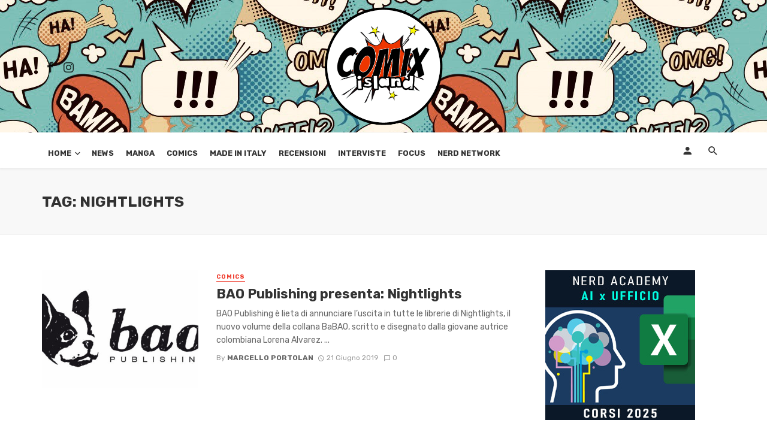

--- FILE ---
content_type: text/html; charset=UTF-8
request_url: https://www.comixisland.it/tag/nightlights/
body_size: 16283
content:
<!DOCTYPE html>
<html lang="it-IT">
<head>
	<meta charset="UTF-8" />
    
    <meta name="viewport" content="width=device-width, initial-scale=1"/>
    
    <link rel="profile" href="http://gmpg.org/xfn/11" />
	
	<link rel="pingback" href="https://www.comixisland.it/xmlrpc.php">

	<script type="application/javascript">var ajaxurl = "https://www.comixisland.it/wp-admin/admin-ajax.php"</script><meta name='robots' content='index, follow, max-image-preview:large, max-snippet:-1, max-video-preview:-1' />
	<style>img:is([sizes="auto" i], [sizes^="auto," i]) { contain-intrinsic-size: 3000px 1500px }</style>
	
	<!-- This site is optimized with the Yoast SEO plugin v26.7 - https://yoast.com/wordpress/plugins/seo/ -->
	<title>Nightlights Archivi - ComixIsland</title>
	<link rel="canonical" href="https://www.comixisland.it/tag/nightlights/" />
	<meta property="og:locale" content="it_IT" />
	<meta property="og:type" content="article" />
	<meta property="og:title" content="Nightlights Archivi - ComixIsland" />
	<meta property="og:url" content="https://www.comixisland.it/tag/nightlights/" />
	<meta property="og:site_name" content="ComixIsland" />
	<meta name="twitter:card" content="summary_large_image" />
	<script type="application/ld+json" class="yoast-schema-graph">{"@context":"https://schema.org","@graph":[{"@type":"CollectionPage","@id":"https://www.comixisland.it/tag/nightlights/","url":"https://www.comixisland.it/tag/nightlights/","name":"Nightlights Archivi - ComixIsland","isPartOf":{"@id":"https://www.comixisland.it/#website"},"primaryImageOfPage":{"@id":"https://www.comixisland.it/tag/nightlights/#primaryimage"},"image":{"@id":"https://www.comixisland.it/tag/nightlights/#primaryimage"},"thumbnailUrl":"https://www.comixisland.it/wp-content/uploads/2018/11/BAO_PUBLISHING_head_rgb1.jpg","breadcrumb":{"@id":"https://www.comixisland.it/tag/nightlights/#breadcrumb"},"inLanguage":"it-IT"},{"@type":"ImageObject","inLanguage":"it-IT","@id":"https://www.comixisland.it/tag/nightlights/#primaryimage","url":"https://www.comixisland.it/wp-content/uploads/2018/11/BAO_PUBLISHING_head_rgb1.jpg","contentUrl":"https://www.comixisland.it/wp-content/uploads/2018/11/BAO_PUBLISHING_head_rgb1.jpg","width":1600,"height":879},{"@type":"BreadcrumbList","@id":"https://www.comixisland.it/tag/nightlights/#breadcrumb","itemListElement":[{"@type":"ListItem","position":1,"name":"Home","item":"https://www.comixisland.it/"},{"@type":"ListItem","position":2,"name":"Nightlights"}]},{"@type":"WebSite","@id":"https://www.comixisland.it/#website","url":"https://www.comixisland.it/","name":"ComixIsland","description":"L'isola dei fumetti che c'&egrave;!","potentialAction":[{"@type":"SearchAction","target":{"@type":"EntryPoint","urlTemplate":"https://www.comixisland.it/?s={search_term_string}"},"query-input":{"@type":"PropertyValueSpecification","valueRequired":true,"valueName":"search_term_string"}}],"inLanguage":"it-IT"}]}</script>
	<!-- / Yoast SEO plugin. -->


<link rel='dns-prefetch' href='//login.ngtn.eu' />
<link rel='dns-prefetch' href='//fonts.googleapis.com' />
<link rel='preconnect' href='https://fonts.gstatic.com' crossorigin />
<link rel="alternate" type="application/rss+xml" title="ComixIsland &raquo; Feed" href="https://www.comixisland.it/feed/" />
<link rel="alternate" type="application/rss+xml" title="ComixIsland &raquo; Feed dei commenti" href="https://www.comixisland.it/comments/feed/" />
<link rel="alternate" type="application/rss+xml" title="ComixIsland &raquo; Nightlights Feed del tag" href="https://www.comixisland.it/tag/nightlights/feed/" />
		<!-- This site uses the Google Analytics by ExactMetrics plugin v8.11.1 - Using Analytics tracking - https://www.exactmetrics.com/ -->
		<!-- Note: ExactMetrics is not currently configured on this site. The site owner needs to authenticate with Google Analytics in the ExactMetrics settings panel. -->
					<!-- No tracking code set -->
				<!-- / Google Analytics by ExactMetrics -->
		<script type="text/javascript">
/* <![CDATA[ */
window._wpemojiSettings = {"baseUrl":"https:\/\/s.w.org\/images\/core\/emoji\/16.0.1\/72x72\/","ext":".png","svgUrl":"https:\/\/s.w.org\/images\/core\/emoji\/16.0.1\/svg\/","svgExt":".svg","source":{"concatemoji":"https:\/\/www.comixisland.it\/wp-includes\/js\/wp-emoji-release.min.js?ver=6.8.3"}};
/*! This file is auto-generated */
!function(s,n){var o,i,e;function c(e){try{var t={supportTests:e,timestamp:(new Date).valueOf()};sessionStorage.setItem(o,JSON.stringify(t))}catch(e){}}function p(e,t,n){e.clearRect(0,0,e.canvas.width,e.canvas.height),e.fillText(t,0,0);var t=new Uint32Array(e.getImageData(0,0,e.canvas.width,e.canvas.height).data),a=(e.clearRect(0,0,e.canvas.width,e.canvas.height),e.fillText(n,0,0),new Uint32Array(e.getImageData(0,0,e.canvas.width,e.canvas.height).data));return t.every(function(e,t){return e===a[t]})}function u(e,t){e.clearRect(0,0,e.canvas.width,e.canvas.height),e.fillText(t,0,0);for(var n=e.getImageData(16,16,1,1),a=0;a<n.data.length;a++)if(0!==n.data[a])return!1;return!0}function f(e,t,n,a){switch(t){case"flag":return n(e,"\ud83c\udff3\ufe0f\u200d\u26a7\ufe0f","\ud83c\udff3\ufe0f\u200b\u26a7\ufe0f")?!1:!n(e,"\ud83c\udde8\ud83c\uddf6","\ud83c\udde8\u200b\ud83c\uddf6")&&!n(e,"\ud83c\udff4\udb40\udc67\udb40\udc62\udb40\udc65\udb40\udc6e\udb40\udc67\udb40\udc7f","\ud83c\udff4\u200b\udb40\udc67\u200b\udb40\udc62\u200b\udb40\udc65\u200b\udb40\udc6e\u200b\udb40\udc67\u200b\udb40\udc7f");case"emoji":return!a(e,"\ud83e\udedf")}return!1}function g(e,t,n,a){var r="undefined"!=typeof WorkerGlobalScope&&self instanceof WorkerGlobalScope?new OffscreenCanvas(300,150):s.createElement("canvas"),o=r.getContext("2d",{willReadFrequently:!0}),i=(o.textBaseline="top",o.font="600 32px Arial",{});return e.forEach(function(e){i[e]=t(o,e,n,a)}),i}function t(e){var t=s.createElement("script");t.src=e,t.defer=!0,s.head.appendChild(t)}"undefined"!=typeof Promise&&(o="wpEmojiSettingsSupports",i=["flag","emoji"],n.supports={everything:!0,everythingExceptFlag:!0},e=new Promise(function(e){s.addEventListener("DOMContentLoaded",e,{once:!0})}),new Promise(function(t){var n=function(){try{var e=JSON.parse(sessionStorage.getItem(o));if("object"==typeof e&&"number"==typeof e.timestamp&&(new Date).valueOf()<e.timestamp+604800&&"object"==typeof e.supportTests)return e.supportTests}catch(e){}return null}();if(!n){if("undefined"!=typeof Worker&&"undefined"!=typeof OffscreenCanvas&&"undefined"!=typeof URL&&URL.createObjectURL&&"undefined"!=typeof Blob)try{var e="postMessage("+g.toString()+"("+[JSON.stringify(i),f.toString(),p.toString(),u.toString()].join(",")+"));",a=new Blob([e],{type:"text/javascript"}),r=new Worker(URL.createObjectURL(a),{name:"wpTestEmojiSupports"});return void(r.onmessage=function(e){c(n=e.data),r.terminate(),t(n)})}catch(e){}c(n=g(i,f,p,u))}t(n)}).then(function(e){for(var t in e)n.supports[t]=e[t],n.supports.everything=n.supports.everything&&n.supports[t],"flag"!==t&&(n.supports.everythingExceptFlag=n.supports.everythingExceptFlag&&n.supports[t]);n.supports.everythingExceptFlag=n.supports.everythingExceptFlag&&!n.supports.flag,n.DOMReady=!1,n.readyCallback=function(){n.DOMReady=!0}}).then(function(){return e}).then(function(){var e;n.supports.everything||(n.readyCallback(),(e=n.source||{}).concatemoji?t(e.concatemoji):e.wpemoji&&e.twemoji&&(t(e.twemoji),t(e.wpemoji)))}))}((window,document),window._wpemojiSettings);
/* ]]> */
</script>
<style id='wp-emoji-styles-inline-css' type='text/css'>

	img.wp-smiley, img.emoji {
		display: inline !important;
		border: none !important;
		box-shadow: none !important;
		height: 1em !important;
		width: 1em !important;
		margin: 0 0.07em !important;
		vertical-align: -0.1em !important;
		background: none !important;
		padding: 0 !important;
	}
</style>
<link rel='stylesheet' id='wp-block-library-css' href='https://www.comixisland.it/wp-includes/css/dist/block-library/style.min.css?ver=6.8.3' type='text/css' media='all' />
<style id='classic-theme-styles-inline-css' type='text/css'>
/*! This file is auto-generated */
.wp-block-button__link{color:#fff;background-color:#32373c;border-radius:9999px;box-shadow:none;text-decoration:none;padding:calc(.667em + 2px) calc(1.333em + 2px);font-size:1.125em}.wp-block-file__button{background:#32373c;color:#fff;text-decoration:none}
</style>
<style id='global-styles-inline-css' type='text/css'>
:root{--wp--preset--aspect-ratio--square: 1;--wp--preset--aspect-ratio--4-3: 4/3;--wp--preset--aspect-ratio--3-4: 3/4;--wp--preset--aspect-ratio--3-2: 3/2;--wp--preset--aspect-ratio--2-3: 2/3;--wp--preset--aspect-ratio--16-9: 16/9;--wp--preset--aspect-ratio--9-16: 9/16;--wp--preset--color--black: #000000;--wp--preset--color--cyan-bluish-gray: #abb8c3;--wp--preset--color--white: #ffffff;--wp--preset--color--pale-pink: #f78da7;--wp--preset--color--vivid-red: #cf2e2e;--wp--preset--color--luminous-vivid-orange: #ff6900;--wp--preset--color--luminous-vivid-amber: #fcb900;--wp--preset--color--light-green-cyan: #7bdcb5;--wp--preset--color--vivid-green-cyan: #00d084;--wp--preset--color--pale-cyan-blue: #8ed1fc;--wp--preset--color--vivid-cyan-blue: #0693e3;--wp--preset--color--vivid-purple: #9b51e0;--wp--preset--gradient--vivid-cyan-blue-to-vivid-purple: linear-gradient(135deg,rgba(6,147,227,1) 0%,rgb(155,81,224) 100%);--wp--preset--gradient--light-green-cyan-to-vivid-green-cyan: linear-gradient(135deg,rgb(122,220,180) 0%,rgb(0,208,130) 100%);--wp--preset--gradient--luminous-vivid-amber-to-luminous-vivid-orange: linear-gradient(135deg,rgba(252,185,0,1) 0%,rgba(255,105,0,1) 100%);--wp--preset--gradient--luminous-vivid-orange-to-vivid-red: linear-gradient(135deg,rgba(255,105,0,1) 0%,rgb(207,46,46) 100%);--wp--preset--gradient--very-light-gray-to-cyan-bluish-gray: linear-gradient(135deg,rgb(238,238,238) 0%,rgb(169,184,195) 100%);--wp--preset--gradient--cool-to-warm-spectrum: linear-gradient(135deg,rgb(74,234,220) 0%,rgb(151,120,209) 20%,rgb(207,42,186) 40%,rgb(238,44,130) 60%,rgb(251,105,98) 80%,rgb(254,248,76) 100%);--wp--preset--gradient--blush-light-purple: linear-gradient(135deg,rgb(255,206,236) 0%,rgb(152,150,240) 100%);--wp--preset--gradient--blush-bordeaux: linear-gradient(135deg,rgb(254,205,165) 0%,rgb(254,45,45) 50%,rgb(107,0,62) 100%);--wp--preset--gradient--luminous-dusk: linear-gradient(135deg,rgb(255,203,112) 0%,rgb(199,81,192) 50%,rgb(65,88,208) 100%);--wp--preset--gradient--pale-ocean: linear-gradient(135deg,rgb(255,245,203) 0%,rgb(182,227,212) 50%,rgb(51,167,181) 100%);--wp--preset--gradient--electric-grass: linear-gradient(135deg,rgb(202,248,128) 0%,rgb(113,206,126) 100%);--wp--preset--gradient--midnight: linear-gradient(135deg,rgb(2,3,129) 0%,rgb(40,116,252) 100%);--wp--preset--font-size--small: 13px;--wp--preset--font-size--medium: 20px;--wp--preset--font-size--large: 36px;--wp--preset--font-size--x-large: 42px;--wp--preset--spacing--20: 0.44rem;--wp--preset--spacing--30: 0.67rem;--wp--preset--spacing--40: 1rem;--wp--preset--spacing--50: 1.5rem;--wp--preset--spacing--60: 2.25rem;--wp--preset--spacing--70: 3.38rem;--wp--preset--spacing--80: 5.06rem;--wp--preset--shadow--natural: 6px 6px 9px rgba(0, 0, 0, 0.2);--wp--preset--shadow--deep: 12px 12px 50px rgba(0, 0, 0, 0.4);--wp--preset--shadow--sharp: 6px 6px 0px rgba(0, 0, 0, 0.2);--wp--preset--shadow--outlined: 6px 6px 0px -3px rgba(255, 255, 255, 1), 6px 6px rgba(0, 0, 0, 1);--wp--preset--shadow--crisp: 6px 6px 0px rgba(0, 0, 0, 1);}:where(.is-layout-flex){gap: 0.5em;}:where(.is-layout-grid){gap: 0.5em;}body .is-layout-flex{display: flex;}.is-layout-flex{flex-wrap: wrap;align-items: center;}.is-layout-flex > :is(*, div){margin: 0;}body .is-layout-grid{display: grid;}.is-layout-grid > :is(*, div){margin: 0;}:where(.wp-block-columns.is-layout-flex){gap: 2em;}:where(.wp-block-columns.is-layout-grid){gap: 2em;}:where(.wp-block-post-template.is-layout-flex){gap: 1.25em;}:where(.wp-block-post-template.is-layout-grid){gap: 1.25em;}.has-black-color{color: var(--wp--preset--color--black) !important;}.has-cyan-bluish-gray-color{color: var(--wp--preset--color--cyan-bluish-gray) !important;}.has-white-color{color: var(--wp--preset--color--white) !important;}.has-pale-pink-color{color: var(--wp--preset--color--pale-pink) !important;}.has-vivid-red-color{color: var(--wp--preset--color--vivid-red) !important;}.has-luminous-vivid-orange-color{color: var(--wp--preset--color--luminous-vivid-orange) !important;}.has-luminous-vivid-amber-color{color: var(--wp--preset--color--luminous-vivid-amber) !important;}.has-light-green-cyan-color{color: var(--wp--preset--color--light-green-cyan) !important;}.has-vivid-green-cyan-color{color: var(--wp--preset--color--vivid-green-cyan) !important;}.has-pale-cyan-blue-color{color: var(--wp--preset--color--pale-cyan-blue) !important;}.has-vivid-cyan-blue-color{color: var(--wp--preset--color--vivid-cyan-blue) !important;}.has-vivid-purple-color{color: var(--wp--preset--color--vivid-purple) !important;}.has-black-background-color{background-color: var(--wp--preset--color--black) !important;}.has-cyan-bluish-gray-background-color{background-color: var(--wp--preset--color--cyan-bluish-gray) !important;}.has-white-background-color{background-color: var(--wp--preset--color--white) !important;}.has-pale-pink-background-color{background-color: var(--wp--preset--color--pale-pink) !important;}.has-vivid-red-background-color{background-color: var(--wp--preset--color--vivid-red) !important;}.has-luminous-vivid-orange-background-color{background-color: var(--wp--preset--color--luminous-vivid-orange) !important;}.has-luminous-vivid-amber-background-color{background-color: var(--wp--preset--color--luminous-vivid-amber) !important;}.has-light-green-cyan-background-color{background-color: var(--wp--preset--color--light-green-cyan) !important;}.has-vivid-green-cyan-background-color{background-color: var(--wp--preset--color--vivid-green-cyan) !important;}.has-pale-cyan-blue-background-color{background-color: var(--wp--preset--color--pale-cyan-blue) !important;}.has-vivid-cyan-blue-background-color{background-color: var(--wp--preset--color--vivid-cyan-blue) !important;}.has-vivid-purple-background-color{background-color: var(--wp--preset--color--vivid-purple) !important;}.has-black-border-color{border-color: var(--wp--preset--color--black) !important;}.has-cyan-bluish-gray-border-color{border-color: var(--wp--preset--color--cyan-bluish-gray) !important;}.has-white-border-color{border-color: var(--wp--preset--color--white) !important;}.has-pale-pink-border-color{border-color: var(--wp--preset--color--pale-pink) !important;}.has-vivid-red-border-color{border-color: var(--wp--preset--color--vivid-red) !important;}.has-luminous-vivid-orange-border-color{border-color: var(--wp--preset--color--luminous-vivid-orange) !important;}.has-luminous-vivid-amber-border-color{border-color: var(--wp--preset--color--luminous-vivid-amber) !important;}.has-light-green-cyan-border-color{border-color: var(--wp--preset--color--light-green-cyan) !important;}.has-vivid-green-cyan-border-color{border-color: var(--wp--preset--color--vivid-green-cyan) !important;}.has-pale-cyan-blue-border-color{border-color: var(--wp--preset--color--pale-cyan-blue) !important;}.has-vivid-cyan-blue-border-color{border-color: var(--wp--preset--color--vivid-cyan-blue) !important;}.has-vivid-purple-border-color{border-color: var(--wp--preset--color--vivid-purple) !important;}.has-vivid-cyan-blue-to-vivid-purple-gradient-background{background: var(--wp--preset--gradient--vivid-cyan-blue-to-vivid-purple) !important;}.has-light-green-cyan-to-vivid-green-cyan-gradient-background{background: var(--wp--preset--gradient--light-green-cyan-to-vivid-green-cyan) !important;}.has-luminous-vivid-amber-to-luminous-vivid-orange-gradient-background{background: var(--wp--preset--gradient--luminous-vivid-amber-to-luminous-vivid-orange) !important;}.has-luminous-vivid-orange-to-vivid-red-gradient-background{background: var(--wp--preset--gradient--luminous-vivid-orange-to-vivid-red) !important;}.has-very-light-gray-to-cyan-bluish-gray-gradient-background{background: var(--wp--preset--gradient--very-light-gray-to-cyan-bluish-gray) !important;}.has-cool-to-warm-spectrum-gradient-background{background: var(--wp--preset--gradient--cool-to-warm-spectrum) !important;}.has-blush-light-purple-gradient-background{background: var(--wp--preset--gradient--blush-light-purple) !important;}.has-blush-bordeaux-gradient-background{background: var(--wp--preset--gradient--blush-bordeaux) !important;}.has-luminous-dusk-gradient-background{background: var(--wp--preset--gradient--luminous-dusk) !important;}.has-pale-ocean-gradient-background{background: var(--wp--preset--gradient--pale-ocean) !important;}.has-electric-grass-gradient-background{background: var(--wp--preset--gradient--electric-grass) !important;}.has-midnight-gradient-background{background: var(--wp--preset--gradient--midnight) !important;}.has-small-font-size{font-size: var(--wp--preset--font-size--small) !important;}.has-medium-font-size{font-size: var(--wp--preset--font-size--medium) !important;}.has-large-font-size{font-size: var(--wp--preset--font-size--large) !important;}.has-x-large-font-size{font-size: var(--wp--preset--font-size--x-large) !important;}
:where(.wp-block-post-template.is-layout-flex){gap: 1.25em;}:where(.wp-block-post-template.is-layout-grid){gap: 1.25em;}
:where(.wp-block-columns.is-layout-flex){gap: 2em;}:where(.wp-block-columns.is-layout-grid){gap: 2em;}
:root :where(.wp-block-pullquote){font-size: 1.5em;line-height: 1.6;}
</style>
<link rel='stylesheet' id='fontawsome-css-css' href='https://www.comixisland.it/wp-content/plugins/accesspress-social-login-lite/css/font-awesome/font-awesome.min.css?ver=3.4.0' type='text/css' media='all' />
<link rel='stylesheet' id='apsl-frontend-css-css' href='https://www.comixisland.it/wp-content/plugins/accesspress-social-login-lite/css/frontend.css?ver=3.4.0' type='text/css' media='all' />
<link rel='stylesheet' id='contact-form-7-css' href='https://www.comixisland.it/wp-content/plugins/contact-form-7/includes/css/styles.css?ver=6.1.4' type='text/css' media='all' />
<link rel='stylesheet' id='ngtn-central-style-css' href='https://www.comixisland.it/wp-content/plugins/ngtn_central/assets/ngtn_central.css?ver=1.0' type='text/css' media='all' />
<link crossorigin="anonymous" rel='stylesheet' id='ngtn-roboto-font-css' href='https://fonts.googleapis.com/css2?family=Roboto:wght@400;500;700&#038;display=swap' type='text/css' media='all' />
<link rel='stylesheet' id='bkswcss-css' href='https://www.comixisland.it/wp-content/plugins/tnm-shortcode/css/shortcode.css?ver=6.8.3' type='text/css' media='all' />
<link rel='stylesheet' id='thenextmag_vendors-css' href='https://www.comixisland.it/wp-content/themes/the-next-mag/css/vendors.css?ver=6.8.3' type='text/css' media='all' />
<link rel='stylesheet' id='thenextmag-style-css' href='https://www.comixisland.it/wp-content/themes/the-next-mag/css/style.css?ver=6.8.3' type='text/css' media='all' />
<style id='thenextmag-style-inline-css' type='text/css'>
.header-2 .header-main, 
                                        .header-3 .site-header, 
                                        .header-4 .navigation-bar,
                                        .header-5 .navigation-bar,
                                        .header-6 .navigation-bar,
                                        .header-7 .header-main,
                                        .header-8 .header-main,
                                        .header-9 .site-header
                                        {background: #ffffff;}::selection {color: #FFF; background: #EF3A2B;}::-webkit-selection {color: #FFF; background: #EF3A2B;}a, a:hover, a:focus, a:active, .color-primary, .site-title, .mnmd-widget-indexed-posts-b .posts-list > li .post__title:after,
            .author-box .author-name a
            {color: #EF3A2B;}.category-tile__name, .cat-0.cat-theme-bg.cat-theme-bg, .primary-bg-color, .navigation--main > li > a:before, .mnmd-pagination__item-current, .mnmd-pagination__item-current:hover, 
            .mnmd-pagination__item-current:focus, .mnmd-pagination__item-current:active, .mnmd-pagination--next-n-prev .mnmd-pagination__links a:last-child .mnmd-pagination__item,
            .subscribe-form__fields input[type='submit'], .has-overlap-bg:before, .post__cat--bg, a.post__cat--bg, .entry-cat--bg, a.entry-cat--bg, 
            .comments-count-box, .mnmd-widget--box .widget__title,  .posts-list > li .post__thumb:after, 
            .widget_calendar td a:before, .widget_calendar #today, .widget_calendar #today a, .entry-action-btn, .posts-navigation__label:before, 
            .comment-form .form-submit input[type='submit'], .mnmd-carousel-dots-b .swiper-pagination-bullet-active,
             .site-header--side-logo .header-logo:not(.header-logo--mobile), .list-square-bullet > li > *:before, .list-square-bullet-exclude-first > li:not(:first-child) > *:before,
             .btn-primary, .btn-primary:active, .btn-primary:focus, .btn-primary:hover, 
             .btn-primary.active.focus, .btn-primary.active:focus, .btn-primary.active:hover, .btn-primary:active.focus, .btn-primary:active:focus, .btn-primary:active:hover
            {background-color: #EF3A2B;}.site-header--skin-4 .navigation--main > li > a:before
            {background-color: #EF3A2B !important;}.post-score-hexagon .hexagon-svg g path
            {fill: #EF3A2B;}.has-overlap-frame:before, .mnmd-gallery-slider .fotorama__thumb-border, .bypostauthor > .comment-body .comment-author > img
            {border-color: #EF3A2B;}.mnmd-pagination--next-n-prev .mnmd-pagination__links a:last-child .mnmd-pagination__item:after
            {border-left-color: #EF3A2B;}.comments-count-box:before
            {border-top-color: #EF3A2B;}.navigation--offcanvas li > a:after
            {border-right-color: #EF3A2B;}.post--single-cover-gradient .single-header
            {
                background-image: -webkit-linear-gradient( bottom , #EF3A2B 0%, rgba(252, 60, 45, 0.7) 50%, rgba(252, 60, 45, 0) 100%);
                background-image: linear-gradient(to top, #EF3A2B 0%, rgba(252, 60, 45, 0.7) 50%, rgba(252, 60, 45, 0) 100%);
            }.subscribe-form__fields input[type='submit']:hover,
            .comment-form .form-submit input[type='submit']:active, .comment-form .form-submit input[type='submit']:focus, .comment-form .form-submit input[type='submit']:hover
            {background-color: #ef392b;}mnmd-video-box__playlist .is-playing .post__thumb:after { content: 'Now playing'; }.cat-1 .cat-theme, 
                                        .cat-1.cat-theme.cat-theme, 
                                        .cat-1 a:hover .cat-icon
                    {color: #ea2027 !important;}.cat-1 .cat-theme-bg,
                                        .cat-1.cat-theme-bg.cat-theme-bg,
                                        .navigation--main > li.menu-item-cat-1 > a:before,
                                        .cat-1.post--featured-a .post__text:before,
                                        .mnmd-carousel-b .cat-1 .post__text:before,
                                        .cat-1 .has-overlap-bg:before,
                                        .cat-1.post--content-overlap .overlay-content__inner:before
                    {background-color: #ea2027 !important;}.cat-1 .cat-theme-border,
                                        .cat-1.cat-theme-border.cat-theme-border,
                                        .mnmd-featured-block-a .main-post.cat-1:before,
                                        .cat-1 .category-tile__inner:before,
                                        .cat-1 .has-overlap-frame:before,
                                        .navigation--offcanvas li.menu-item-cat-1 > a:after,
                                        .mnmd-featured-block-a .main-post:before
                    {border-color: #ea2027 !important;}.post--single-cover-gradient.cat-1 .single-header
                    {
                    background-image: -webkit-linear-gradient( bottom , #ea2027 0%, rgba(25, 79, 176, 0.7) 50%, rgba(25, 79, 176, 0) 100%);
                    background-image: linear-gradient(to top, #ea2027 0%, rgba(25, 79, 176, 0.7) 50%, rgba(25, 79, 176, 0) 100%);
                    }
</style>
<link rel='stylesheet' id='login-with-ajax-css' href='https://www.comixisland.it/wp-content/themes/the-next-mag/plugins/login-with-ajax/widget.css?ver=4.5.1' type='text/css' media='all' />
<link rel='stylesheet' id='wp_review-style-css' href='https://www.comixisland.it/wp-content/plugins/wp-review/public/css/wp-review.css?ver=5.3.5' type='text/css' media='all' />
<link rel="preload" as="style" href="https://fonts.googleapis.com/css?family=Rubik:300,400,500,600,700,800,900,300italic,400italic,500italic,600italic,700italic,800italic,900italic&#038;subset=latin&#038;display=swap&#038;ver=1648113715" /><link rel="stylesheet" href="https://fonts.googleapis.com/css?family=Rubik:300,400,500,600,700,800,900,300italic,400italic,500italic,600italic,700italic,800italic,900italic&#038;subset=latin&#038;display=swap&#038;ver=1648113715" media="print" onload="this.media='all'"><noscript><link rel="stylesheet" href="https://fonts.googleapis.com/css?family=Rubik:300,400,500,600,700,800,900,300italic,400italic,500italic,600italic,700italic,800italic,900italic&#038;subset=latin&#038;display=swap&#038;ver=1648113715" /></noscript><script type="text/javascript" src="https://www.comixisland.it/wp-includes/js/jquery/jquery.min.js?ver=3.7.1" id="jquery-core-js"></script>
<script type="text/javascript" src="https://www.comixisland.it/wp-includes/js/jquery/jquery-migrate.min.js?ver=3.4.1" id="jquery-migrate-js"></script>
<script type="text/javascript" src="https://www.comixisland.it/wp-content/plugins/accesspress-social-login-lite/js/frontend.js?ver=3.4.0" id="apsl-frontend-js-js"></script>
<script type="text/javascript" id="login-with-ajax-js-extra">
/* <![CDATA[ */
var LWA = {"ajaxurl":"https:\/\/www.comixisland.it\/wp-admin\/admin-ajax.php","off":""};
/* ]]> */
</script>
<script type="text/javascript" src="https://www.comixisland.it/wp-content/plugins/login-with-ajax/templates/login-with-ajax.legacy.min.js?ver=4.5.1" id="login-with-ajax-js"></script>
<script type="text/javascript" src="https://www.comixisland.it/wp-content/plugins/login-with-ajax/ajaxify/ajaxify.min.js?ver=4.5.1" id="login-with-ajax-ajaxify-js"></script>
<link rel="https://api.w.org/" href="https://www.comixisland.it/wp-json/" /><link rel="alternate" title="JSON" type="application/json" href="https://www.comixisland.it/wp-json/wp/v2/tags/2755" /><link rel="EditURI" type="application/rsd+xml" title="RSD" href="https://www.comixisland.it/xmlrpc.php?rsd" />
<meta name="generator" content="WordPress 6.8.3" />
<meta name="generator" content="Redux 4.5.10" /><!-- Nessuna versione HTML AMP disponibile per questo URL. --><!-- Facebook Pixel Code -->
<script>
  !function(f,b,e,v,n,t,s)
  {if(f.fbq)return;n=f.fbq=function(){n.callMethod?
  n.callMethod.apply(n,arguments):n.queue.push(arguments)};
  if(!f._fbq)f._fbq=n;n.push=n;n.loaded=!0;n.version='2.0';
  n.queue=[];t=b.createElement(e);t.async=!0;
  t.src=v;s=b.getElementsByTagName(e)[0];
  s.parentNode.insertBefore(t,s)}(window, document,'script',
  'https://connect.facebook.net/en_US/fbevents.js');
  fbq('init', '1022855021079691');
  fbq('track', 'PageView');
</script>
<noscript><img height="1" width="1" style="display:none"
  src="https://www.facebook.com/tr?id=1022855021079691&ev=PageView&noscript=1"
/></noscript>
<!-- End Facebook Pixel Code -->
	<!-- Start cookieyes banner -->
	<script id="cookieyes" type="text/javascript" src="https://cdn-cookieyes.com/client_data/4ab060b9a9f78d6dd4399c39/script.js"></script>
	<!-- End cookieyes banner -->
<link rel="icon" href="https://www.comixisland.it/wp-content/uploads/2018/09/cropped-logo_comixisland_512-1-32x32.png" sizes="32x32" />
<link rel="icon" href="https://www.comixisland.it/wp-content/uploads/2018/09/cropped-logo_comixisland_512-1-192x192.png" sizes="192x192" />
<link rel="apple-touch-icon" href="https://www.comixisland.it/wp-content/uploads/2018/09/cropped-logo_comixisland_512-1-180x180.png" />
<meta name="msapplication-TileImage" content="https://www.comixisland.it/wp-content/uploads/2018/09/cropped-logo_comixisland_512-1-270x270.png" />
<style id="tnm_option-dynamic-css" title="dynamic-css" class="redux-options-output">body{font-family:Rubik,Arial, Helvetica, sans-serif;}.post__title, .entry-title, h1, h2, h3, h4, h5, h6, .h1, .h2, .h3, .h4, .h5, .h6, .text-font-primary, .social-tile__title, .widget_recent_comments .recentcomments > a, .widget_recent_entries li > a, .modal-title.modal-title, .author-box .author-name a, .comment-author, .widget_calendar caption, .widget_categories li>a, .widget_meta ul, .widget_recent_comments .recentcomments>a, .widget_recent_entries li>a, .widget_pages li>a{font-family:Rubik,Arial, Helvetica, sans-serif;}.text-font-secondary, .block-heading__subtitle, .widget_nav_menu ul, .navigation .sub-menu, .typography-copy blockquote, .comment-content blockquote{font-family:Rubik,Arial, Helvetica, sans-serif;}.mobile-header-btn, .navigation-bar-btn, .navigation, .menu, .mnmd-mega-menu__inner > .sub-menu > li > a, .meta-text, a.meta-text, .meta-font, a.meta-font, .text-font-tertiary, .block-heading, .block-heading__title, .block-heading-tabs, .block-heading-tabs > li > a, input[type="button"]:not(.btn), input[type="reset"]:not(.btn), input[type="submit"]:not(.btn), .btn, label, .category-tile__name, .page-nav, .post-score, .post-score-hexagon .post-score-value, .post__cat, a.post__cat, .entry-cat, a.entry-cat, .read-more-link, .post__meta, .entry-meta, .entry-author__name, a.entry-author__name, .comments-count-box, .widget__title-text, .mnmd-widget-indexed-posts-a .posts-list > li .post__thumb:after, .mnmd-widget-indexed-posts-b .posts-list > li .post__title:after, .mnmd-widget-indexed-posts-c .list-index, .social-tile__count, .widget_recent_comments .comment-author-link, .mnmd-video-box__playlist .is-playing .post__thumb:after, .mnmd-posts-listing-a .cat-title, .mnmd-news-ticker__heading, .page-heading__title, .post-sharing__title, .post-sharing--simple .sharing-btn, .entry-action-btn, .entry-tags-title, .post-categories__title, .posts-navigation__label, .comments-title, .comments-title__text, .comments-title .add-comment, .comment-metadata, .comment-metadata a, .comment-reply-link, .comment-reply-title, .countdown__digit, .modal-title, .comment-reply-title, .comment-meta, .comment .reply, .wp-caption, .gallery-caption, .widget-title, .btn, .navigation, .logged-in-as, .countdown__digit, .mnmd-widget-indexed-posts-a .posts-list>li .post__thumb:after, .mnmd-widget-indexed-posts-b .posts-list>li .post__title:after, .mnmd-widget-indexed-posts-c .list-index, .mnmd-horizontal-list .index, .mnmd-pagination, .mnmd-pagination--next-n-prev .mnmd-pagination__label{font-family:Rubik,Arial, Helvetica, sans-serif;}.header-main{padding-top:10px;padding-bottom:10px;}.page-coming-soon .background-img>.background-img{background-image:url('http://thenextmag.bk-ninja.com/default/wp-content/uploads/2018/03/photo-1434494878577-86c23bcb06b9.jpg');}</style>    
    <!-- Schema meta -->
</head>
<body class="archive tag tag-nightlights tag-2755 wp-theme-the-next-mag header-1">

    <div class="site-wrapper">
        <header class="site-header">
    <!-- Header content -->
    <div class="header-main hidden-xs hidden-sm" style="background-image:url('https://www.comixisland.it/pattern.jpg')!important">
    	<div class="container">
    		<div class="row row--flex row--vertical-center">
    			<div class="col-xs-3">
                            				<div class="header-social">
        					<ul class="social-list social-list--lg list-horizontal">
        						<li><a href="https://www.facebook.com/ComixIsland/" target="_blank"><i class="mdicon mdicon-facebook"></i></a></li><li><a href="https://www.instagram.com/comixisland.it/" target="_blank"><i class="mdicon mdicon-instagram"></i></a></li>            						
        					</ul>
        				</div>
        
                     
    			</div>
    			<div class="col-xs-6">
    				<div class="header-logo text-center">
    					<a href="https://www.comixisland.it">
    						<!-- logo open -->
                                                            <img src="https://www.comixisland.it/wp-content/uploads/2018/09/logo_comixisland_sito-2.png" alt="logo" width="200px"/>
                                                        <!-- logo close -->
    					</a>
    				</div>
    			</div>
                <div class="col-xs-3 text-right">
                                </div>
    		</div>
    	</div>
    </div><!-- Header content -->
    
    <!-- Mobile header -->
    <div id="mnmd-mobile-header" class="mobile-header visible-xs visible-sm ">
    	<div class="mobile-header__inner mobile-header__inner--flex">
            <!-- mobile logo open -->
    		<div class="header-branding header-branding--mobile mobile-header__section text-left">
    			<div class="header-logo header-logo--mobile flexbox__item text-left">
                    <a href="https://www.comixisland.it">
                                            
                        <img src="https://www.comixisland.it/wp-content/uploads/2018/09/logo_comixisland_sito-2.png" alt="logo"/>
                                                
                    </a>               
    			</div>
    		</div>
            <!-- logo close -->
    		<div class="mobile-header__section text-right">
    			<button type="submit" class="mobile-header-btn js-search-dropdown-toggle">
    				<span class="hidden-xs">Search</span><i class="mdicon mdicon-search mdicon--last hidden-xs"></i><i class="mdicon mdicon-search visible-xs-inline-block"></i>
    			</button>
                    			<a href="#mnmd-offcanvas-mobile" class="offcanvas-menu-toggle mobile-header-btn js-mnmd-offcanvas-toggle">
    				<span class="hidden-xs">Menu</span><i class="mdicon mdicon-menu mdicon--last hidden-xs"></i><i class="mdicon mdicon-menu visible-xs-inline-block"></i>
    			</a>
                    		</div>
    	</div>
    </div><!-- Mobile header -->
    
    <!-- Navigation bar -->
    <nav class="navigation-bar hidden-xs hidden-sm js-sticky-header-holder">
    	<div class="container">
    		<div class="navigation-bar__inner">
                                                        			<div class="navigation-wrapper navigation-bar__section js-priority-nav">
    				<div id="main-menu" class="menu-main-menu-container"><ul id="menu-main-menu" class="navigation navigation--main navigation--inline"><li id="menu-item-2409" class="menu-item menu-item-type-custom menu-item-object-custom menu-item-has-children menu-item-2409"><a href="#">Home</a><ul class="sub-menu clearfix">	<li id="menu-item-2445" class="menu-item menu-item-type-custom menu-item-object-custom menu-item-2445"><a href="https://www.comixisland.it/chi-siamo/">Chi siamo</a></li>
	<li id="menu-item-2446" class="menu-item menu-item-type-custom menu-item-object-custom menu-item-2446"><a href="https://www.comixisland.it/diventa-redattore/">Diventa redattore</a></li>
</ul></li>
<li id="menu-item-2502" class="menu-item menu-item-type-taxonomy menu-item-object-category menu-item-2502 menu-item-cat-1"><a href="https://www.comixisland.it/category/news/">News</a></li>
<li id="menu-item-2501" class="menu-item menu-item-type-taxonomy menu-item-object-category menu-item-2501 menu-item-cat-2"><a href="https://www.comixisland.it/category/manga/">Manga</a></li>
<li id="menu-item-2497" class="menu-item menu-item-type-taxonomy menu-item-object-category menu-item-2497 menu-item-cat-3"><a href="https://www.comixisland.it/category/comics/">Comics</a></li>
<li id="menu-item-2500" class="menu-item menu-item-type-taxonomy menu-item-object-category menu-item-2500 menu-item-cat-6"><a href="https://www.comixisland.it/category/italy/">Made in Italy</a></li>
<li id="menu-item-2503" class="menu-item menu-item-type-taxonomy menu-item-object-category menu-item-2503 menu-item-cat-5"><a href="https://www.comixisland.it/category/recensioni/">Recensioni</a></li>
<li id="menu-item-2499" class="menu-item menu-item-type-taxonomy menu-item-object-category menu-item-2499 menu-item-cat-4"><a href="https://www.comixisland.it/category/interviste/">Interviste</a></li>
<li id="menu-item-2498" class="menu-item menu-item-type-taxonomy menu-item-object-category menu-item-2498 menu-item-cat-7"><a href="https://www.comixisland.it/category/focus/">Focus</a></li>
<li id="menu-item-31212" class="menu-item menu-item-type-post_type menu-item-object-page menu-item-31212"><a href="https://www.comixisland.it/nerd-network/">Nerd Network</a></li>
</ul></div>    			</div>
    			
    			<div class="navigation-bar__section lwa lwa-template-modal">
                    <a href="#login-modal" class="navigation-bar__login-btn navigation-bar-btn" data-toggle="modal" data-target="#login-modal"><i class="mdicon mdicon-person"></i></a>    				<button type="submit" class="navigation-bar-btn js-search-dropdown-toggle"><i class="mdicon mdicon-search"></i></button>
                </div>
    		</div><!-- .navigation-bar__inner -->
    
    		<div id="header-search-dropdown" class="header-search-dropdown ajax-search is-in-navbar js-ajax-search">
	<div class="container container--narrow">
		<form class="search-form search-form--horizontal" method="get" action="https://www.comixisland.it/">
			<div class="search-form__input-wrap">
				<input type="text" name="s" class="search-form__input" placeholder="Search" value=""/>
			</div>
			<div class="search-form__submit-wrap">
				<button type="submit" class="search-form__submit btn btn-primary">Search</button>
			</div>
		</form>
		
		<div class="search-results">
			<div class="typing-loader"></div>
			<div class="search-results__inner"></div>
		</div>
	</div>
</div><!-- .header-search-dropdown -->    	</div><!-- .container -->
    </nav><!-- Navigation-bar -->
</header><!-- Site header --><div class="site-content">       
    <div class="mnmd-block mnmd-block--fullwidth mnmd-block--contiguous page-heading page-heading--has-background"><div class="container"><h2 class="page-heading__title">Tag: Nightlights</h2></div><!-- .container --></div>                <div class="mnmd-block mnmd-block--fullwidth">
		<div class="container">
            <div class="row">
                <div class="mnmd-main-col " role="main">
                    <div id="tnm_posts_listing_list-6962acdb5e88a" class="mnmd-block">
                                                <div class="posts-list list-unstyled list-space-xl"><div class="list-item">            <article class="post post--horizontal post--horizontal-sm">
                 				    <div class="post__thumb ">
                        <a href="https://www.comixisland.it/2019-06-bao-publishing-presenta-nightlights/" alt="image-thumb"><img width="400" height="300" src="https://www.comixisland.it/wp-content/uploads/2018/11/BAO_PUBLISHING_head_rgb1-400x300.jpg" class="attachment-tnm-xs-4_3 size-tnm-xs-4_3 wp-post-image" alt="" decoding="async" fetchpriority="high" srcset="https://www.comixisland.it/wp-content/uploads/2018/11/BAO_PUBLISHING_head_rgb1-400x300.jpg 400w, https://www.comixisland.it/wp-content/uploads/2018/11/BAO_PUBLISHING_head_rgb1-180x135.jpg 180w, https://www.comixisland.it/wp-content/uploads/2018/11/BAO_PUBLISHING_head_rgb1-600x450.jpg 600w, https://www.comixisland.it/wp-content/uploads/2018/11/BAO_PUBLISHING_head_rgb1-800x600.jpg 800w" sizes="(max-width: 400px) 100vw, 400px" /></a> <!-- close a tag -->                    </div>
                				<div class="post__text ">
                    <a class="cat-3 post__cat cat-theme" href="https://www.comixisland.it/category/comics/">Comics</a>					<h3 class="post__title typescale-2"><a href="https://www.comixisland.it/2019-06-bao-publishing-presenta-nightlights/">BAO Publishing presenta: Nightlights</a></h3>
				                        <div class="post__excerpt ">
						<div class="excerpt">BAO Publishing è lieta di annunciare l&#8217;uscita in tutte le librerie di Nightlights, il nuovo volume della collana BaBAO, scritto e disegnato dalla giovane autrice colombiana Lorena Alvarez. ...</div>					</div>
                                        <div class="post__meta"><span class="entry-author"> By <a class="entry-author__name" href="https://www.comixisland.it/author/marcello-portolan/">Marcello Portolan</a></span><time class="time published" datetime="2019-06-21T15:52:18+00:00" title="Giugno 21, 2019 at 3:52 pm"><i class="mdicon mdicon-schedule"></i>21 Giugno 2019</time><span><a title="0 Comments" href="https://www.comixisland.it/2019-06-bao-publishing-presenta-nightlights/"><i class="mdicon mdicon-chat_bubble_outline"></i>0</a></span></div> 
                                    </div>
                			</article>
            </div></div>                                                                    </div><!-- .mnmd-block -->
                </div><!-- .mnmd-main-col -->

                <div class="mnmd-sub-col mnmd-sub-col--right sidebar js-sticky-sidebar" role="complementary">
                    <div class="theiaStickySidebar">
                        <div id="block-4" class="widget widget_block"><p><a href="https://intellilead.ngtn.eu/landing-pages-custom/istruzione/artificial-intelligence/002-ai-text-to-text-office.php" target="_blank"><img decoding="async" src="https://adv.ngtn.eu/api/v1/public/adv/img/67a67747e87d2b44d7ce74cf_s.png" alt="Banner" /></a></p>
</div><div id="bk_widget_posts_list-2" class="widget mnmd-widget"><div class="mnmd-widget-indexed-posts-b"><div class="widget__title block-heading block-heading--line"><h4 class="widget__title-text">Post <span>popolari</span></h4></div><ol class="posts-list list-space-sm list-unstyled"><li>            <article class="post post--vertical ">
                 				    <div class="post__thumb">
                        <a href="https://www.comixisland.it/2019-03-umbrella-academy-le-differenze-fra-show-e-fumetto/" alt="image-thumb"><img width="400" height="225" src="https://www.comixisland.it/wp-content/uploads/2019/01/lumbrella-academy-in-marcia-maxw-644-400x225.jpg" class="attachment-tnm-xs-16_9 400x225 size-tnm-xs-16_9 400x225 wp-post-image" alt="Umbrella Academy" decoding="async" loading="lazy" srcset="https://www.comixisland.it/wp-content/uploads/2019/01/lumbrella-academy-in-marcia-maxw-644-400x225.jpg 400w, https://www.comixisland.it/wp-content/uploads/2019/01/lumbrella-academy-in-marcia-maxw-644-600x338.jpg 600w" sizes="auto, (max-width: 400px) 100vw, 400px" /></a> <!-- close a tag -->                                            </div>
                				<div class="post__text ">
					<a class="cat-3 post__cat cat-theme" href="https://www.comixisland.it/category/comics/">Comics</a>					<h3 class="post__title typescale-1"><a href="https://www.comixisland.it/2019-03-umbrella-academy-le-differenze-fra-show-e-fumetto/">Umbrella Academy: le differenze fra show e fumetto</a></h3>
					                    <div class="post__meta"><time class="time published" datetime="2019-03-02T00:37:03+00:00" title="Marzo 2, 2019 at 12:37 am"><i class="mdicon mdicon-schedule"></i>2 Marzo 2019</time><span><i class="mdicon mdicon-visibility"></i>14336 views</span></div>				</div>
                			</article>
            </li><li>            <article class="post post--vertical ">
                 				    <div class="post__thumb">
                        <a href="https://www.comixisland.it/2018-12-rob-liefeld-nuova-maschera-deadpool/" alt="image-thumb"><img width="400" height="225" src="https://www.comixisland.it/wp-content/uploads/2018/12/deadpool_rob_liefeld-400x225.jpg" class="attachment-tnm-xs-16_9 400x225 size-tnm-xs-16_9 400x225 wp-post-image" alt="Deadpool Rob Liefeld" decoding="async" loading="lazy" srcset="https://www.comixisland.it/wp-content/uploads/2018/12/deadpool_rob_liefeld-400x225.jpg 400w, https://www.comixisland.it/wp-content/uploads/2018/12/deadpool_rob_liefeld-600x338.jpg 600w, https://www.comixisland.it/wp-content/uploads/2018/12/deadpool_rob_liefeld-800x450.jpg 800w" sizes="auto, (max-width: 400px) 100vw, 400px" /></a> <!-- close a tag -->                                            </div>
                				<div class="post__text ">
					<a class="cat-3 post__cat cat-theme" href="https://www.comixisland.it/category/comics/">Comics</a>					<h3 class="post__title typescale-1"><a href="https://www.comixisland.it/2018-12-rob-liefeld-nuova-maschera-deadpool/">Da Rob Liefeld prove per una nuova maschera di Deadpool</a></h3>
					                    <div class="post__meta"><time class="time published" datetime="2018-12-31T18:13:33+00:00" title="Dicembre 31, 2018 at 6:13 pm"><i class="mdicon mdicon-schedule"></i>31 Dicembre 2018</time><span><i class="mdicon mdicon-visibility"></i>13135 views</span></div>				</div>
                			</article>
            </li><li>            <article class="post post--vertical ">
                 				    <div class="post__thumb">
                        <a href="https://www.comixisland.it/2018-12-rivelata-la-data-di-uscita-di-ascender/" alt="image-thumb"><img width="400" height="225" src="https://www.comixisland.it/wp-content/uploads/2018/12/20181228_204517-400x225.jpg" class="attachment-tnm-xs-16_9 400x225 size-tnm-xs-16_9 400x225 wp-post-image" alt="Ascender" decoding="async" loading="lazy" /></a> <!-- close a tag -->                                            </div>
                				<div class="post__text ">
					<a class="cat-3 post__cat cat-theme" href="https://www.comixisland.it/category/comics/">Comics</a>					<h3 class="post__title typescale-1"><a href="https://www.comixisland.it/2018-12-rivelata-la-data-di-uscita-di-ascender/">Rivelata la data di uscita di Ascender</a></h3>
					                    <div class="post__meta"><time class="time published" datetime="2018-12-29T20:11:36+00:00" title="Dicembre 29, 2018 at 8:11 pm"><i class="mdicon mdicon-schedule"></i>29 Dicembre 2018</time><span><i class="mdicon mdicon-visibility"></i>12716 views</span></div>				</div>
                			</article>
            </li><li>            <article class="post post--vertical ">
                 				    <div class="post__thumb">
                        <a href="https://www.comixisland.it/2018-12-instantly-elsewhere-la-recensione/" alt="image-thumb"><img width="400" height="225" src="https://www.comixisland.it/wp-content/uploads/2018/12/395c2269828e3acc3866c3d93e400ce9-768x543-400x225.jpg" class="attachment-tnm-xs-16_9 400x225 size-tnm-xs-16_9 400x225 wp-post-image" alt="instantly elsewhere" decoding="async" loading="lazy" srcset="https://www.comixisland.it/wp-content/uploads/2018/12/395c2269828e3acc3866c3d93e400ce9-768x543-400x225.jpg 400w, https://www.comixisland.it/wp-content/uploads/2018/12/395c2269828e3acc3866c3d93e400ce9-768x543-600x338.jpg 600w" sizes="auto, (max-width: 400px) 100vw, 400px" /></a> <!-- close a tag -->                                            </div>
                				<div class="post__text ">
					<a class="cat-6 post__cat cat-theme" href="https://www.comixisland.it/category/italy/">Made in Italy</a>					<h3 class="post__title typescale-1"><a href="https://www.comixisland.it/2018-12-instantly-elsewhere-la-recensione/">Instantly Elsewhere: La recensione</a></h3>
					                    <div class="post__meta"><time class="time published" datetime="2018-12-23T11:11:51+00:00" title="Dicembre 23, 2018 at 11:11 am"><i class="mdicon mdicon-schedule"></i>23 Dicembre 2018</time><span><i class="mdicon mdicon-visibility"></i>12509 views</span></div>				</div>
                			</article>
            </li></ol>    </div><!-- End Widget Module--></div><div id="bk_widget_posts_list-1" class="widget mnmd-widget"><div class=""><div class="widget__title block-heading block-heading--line"><h4 class="widget__title-text">Post <span>recenti</span></h4></div><div class="widget-content"><ul class="list-unstyled list-space-sm"><li>            <article class="post post--horizontal post--horizontal-xxs">
                 				    <div class="post__thumb ">
                        <a href="https://www.comixisland.it/2026-01-dc-k-o-boss-battle-arriva-lincredible-crossover-con-sub-zero-homelander-annabelle-e-sabrina/" alt="image-thumb"><img width="180" height="138" src="https://www.comixisland.it/wp-content/uploads/2026/01/DCKO_BOSS_BATTLE_Cv1_VAR_00151.avif" class="attachment-tnm-xxs-1_1 size-tnm-xxs-1_1 wp-post-image" alt="" decoding="async" loading="lazy" /></a> <!-- close a tag -->                    </div>
                				<div class="post__text ">
                    					<h3 class="post__title typescale-0"><a href="https://www.comixisland.it/2026-01-dc-k-o-boss-battle-arriva-lincredible-crossover-con-sub-zero-homelander-annabelle-e-sabrina/">DC K.O.: Boss Battle- Arriva l&#8217;incredible crossover con Sub-Zero, Homelander, Annabelle e&#8230; Sabrina!</a></h3>
				                        <div class="post__meta"><time class="time published" datetime="2026-01-09T15:50:23+00:00" title="Gennaio 9, 2026 at 3:50 pm"><i class="mdicon mdicon-schedule"></i>1 giorno ago</time></div> 
                                    </div>
                			</article>
            </li><li>            <article class="post post--horizontal post--horizontal-xxs">
                 				    <div class="post__thumb ">
                        <a href="https://www.comixisland.it/2026-01-il-pinocchio-di-mike-mignola-ledizione-da-collezione-npe-e-in-arrivo-nel-2026/" alt="image-thumb"><img width="180" height="180" src="https://www.comixisland.it/wp-content/uploads/2026/01/unnamed-43-180x180.jpg" class="attachment-tnm-xxs-1_1 size-tnm-xxs-1_1 wp-post-image" alt="" decoding="async" loading="lazy" srcset="https://www.comixisland.it/wp-content/uploads/2026/01/unnamed-43-180x180.jpg 180w, https://www.comixisland.it/wp-content/uploads/2026/01/unnamed-43-150x150.jpg 150w, https://www.comixisland.it/wp-content/uploads/2026/01/unnamed-43-65x65.jpg 65w, https://www.comixisland.it/wp-content/uploads/2026/01/unnamed-43-400x400.jpg 400w, https://www.comixisland.it/wp-content/uploads/2026/01/unnamed-43-600x600.jpg 600w" sizes="auto, (max-width: 180px) 100vw, 180px" /></a> <!-- close a tag -->                    </div>
                				<div class="post__text ">
                    					<h3 class="post__title typescale-0"><a href="https://www.comixisland.it/2026-01-il-pinocchio-di-mike-mignola-ledizione-da-collezione-npe-e-in-arrivo-nel-2026/">Il Pinocchio di Mike Mignola: l&#8217;edizione da collezione NPE è in arrivo nel 2026</a></h3>
				                        <div class="post__meta"><time class="time published" datetime="2026-01-02T18:14:53+00:00" title="Gennaio 2, 2026 at 6:14 pm"><i class="mdicon mdicon-schedule"></i>2 Gennaio 2026</time></div> 
                                    </div>
                			</article>
            </li><li>            <article class="post post--horizontal post--horizontal-xxs">
                 				    <div class="post__thumb ">
                        <a href="https://www.comixisland.it/2025-12-avengers-la-fine-di-unera-con-il-numero-36-di-jed-mackay/" alt="image-thumb"><img width="180" height="180" src="https://www.comixisland.it/wp-content/uploads/2025/12/AVEN2023036_CF-Villa-Farewell-Variant-180x180.jpg" class="attachment-tnm-xxs-1_1 size-tnm-xxs-1_1 wp-post-image" alt="" decoding="async" loading="lazy" srcset="https://www.comixisland.it/wp-content/uploads/2025/12/AVEN2023036_CF-Villa-Farewell-Variant-180x180.jpg 180w, https://www.comixisland.it/wp-content/uploads/2025/12/AVEN2023036_CF-Villa-Farewell-Variant-150x150.jpg 150w, https://www.comixisland.it/wp-content/uploads/2025/12/AVEN2023036_CF-Villa-Farewell-Variant-65x65.jpg 65w, https://www.comixisland.it/wp-content/uploads/2025/12/AVEN2023036_CF-Villa-Farewell-Variant-400x400.jpg 400w, https://www.comixisland.it/wp-content/uploads/2025/12/AVEN2023036_CF-Villa-Farewell-Variant-600x600.jpg 600w" sizes="auto, (max-width: 180px) 100vw, 180px" /></a> <!-- close a tag -->                    </div>
                				<div class="post__text ">
                    					<h3 class="post__title typescale-0"><a href="https://www.comixisland.it/2025-12-avengers-la-fine-di-unera-con-il-numero-36-di-jed-mackay/">Avengers: la fine di un&#8217;era con il numero #36 di Jed MacKay</a></h3>
				                        <div class="post__meta"><time class="time published" datetime="2025-12-24T12:20:52+00:00" title="Dicembre 24, 2025 at 12:20 pm"><i class="mdicon mdicon-schedule"></i>24 Dicembre 2025</time></div> 
                                    </div>
                			</article>
            </li><li>            <article class="post post--horizontal post--horizontal-xxs">
                 				    <div class="post__thumb ">
                        <a href="https://www.comixisland.it/2025-12-wonder-man-la-star-marvel-torna-in-una-nuova-serie-a-fumetti/" alt="image-thumb"><img width="180" height="180" src="https://www.comixisland.it/wp-content/uploads/2025/12/WONDERMAN2025001_Noto_Headshot-180x180.jpg" class="attachment-tnm-xxs-1_1 size-tnm-xxs-1_1 wp-post-image" alt="" decoding="async" loading="lazy" srcset="https://www.comixisland.it/wp-content/uploads/2025/12/WONDERMAN2025001_Noto_Headshot-180x180.jpg 180w, https://www.comixisland.it/wp-content/uploads/2025/12/WONDERMAN2025001_Noto_Headshot-150x150.jpg 150w, https://www.comixisland.it/wp-content/uploads/2025/12/WONDERMAN2025001_Noto_Headshot-65x65.jpg 65w, https://www.comixisland.it/wp-content/uploads/2025/12/WONDERMAN2025001_Noto_Headshot-400x400.jpg 400w, https://www.comixisland.it/wp-content/uploads/2025/12/WONDERMAN2025001_Noto_Headshot-600x600.jpg 600w" sizes="auto, (max-width: 180px) 100vw, 180px" /></a> <!-- close a tag -->                    </div>
                				<div class="post__text ">
                    					<h3 class="post__title typescale-0"><a href="https://www.comixisland.it/2025-12-wonder-man-la-star-marvel-torna-in-una-nuova-serie-a-fumetti/">Wonder Man: la star Marvel torna in una nuova serie a fumetti</a></h3>
				                        <div class="post__meta"><time class="time published" datetime="2025-12-24T10:58:54+00:00" title="Dicembre 24, 2025 at 10:58 am"><i class="mdicon mdicon-schedule"></i>24 Dicembre 2025</time></div> 
                                    </div>
                			</article>
            </li></ul></div>    </div><!-- End Widget Module--></div><div id="block-3" class="widget widget_block widget_text">
<p><strong><a href="https://www.scuolamulino.it" target="_blank"><img decoding="async" src="https://adv.ngtn.eu/api/v1/public/adv/img/6747441c5ff7fd54dea1ea6e_s.png" alt="Banner" /></a></strong></p>
</div><div id="tnm_instagram-2" class="widget mnmd-widget"><div class="widget__title block-heading block-heading--line"><h4 class="widget__title-text">ComixIsland su <span>Instragram</span></h4></div>        <div class="tnm-instagram-widget-wrap">
        	<ul class="list-unstyled clearfix">
        		        	</ul>	
        </div>
        								
        </div>        			 
        <div id="bk_widget_social_counters-1" class="widget mnmd-widget"><div class="widget__title block-heading block-heading--line"><h4 class="widget__title-text">Follow Us</h4></div>        <div class="mnmd-widget-social-counter-counter mnmd-widget widget">
            <div class="mnmd-widget-social-counter__inner">
                <ul class="list-unstyled list-space-xs">
                    <li><a href="https://www.facebook.com/ComixIsland/" class="social-tile social-facebook facebook-theme-bg"><div class="social-tile__icon"><i class="mdicon mdicon-facebook"></i></div><div class="social-tile__inner flexbox"><div class="social-tile__left flexbox__item"><h5 class="social-tile__title meta-font">Facebook</h5><span class="social-tile__count">1.1K+ likes</span></div><div class="social-tile__right"><i class="mdicon mdicon-arrow_forward"></i></div></div></a></li>                </ul>
            </div>
        </div>
        </div>                    </div>
                </div> <!-- .mnmd-sub-col -->
            </div><!-- .row -->
        </div><!-- .container -->
    </div><!-- .mnmd-block -->
    </div>


 
<footer class="site-footer footer-8 site-footer--inverse inverse-text">
    <div class="site-footer__section site-footer__section--seperated">
		<div class="container">
			<div class="row row--space-between">
				<div class="col-xs-12 col-md-4">
					<div id="bk_widget_posts_list-4" class="widget mnmd-widget"><div class="mnmd-widget-indexed-posts-a"><div class="widget__title block-heading block-heading--line"><h4 class="widget__title-text">Post <span>popolari</span></h4></div><ol class="posts-list list-space-sm list-unstyled"><li>            <article class="post post--horizontal post--horizontal-xxs">
                 				    <div class="post__thumb ">
                        <a href="https://www.comixisland.it/2019-03-umbrella-academy-le-differenze-fra-show-e-fumetto/" alt="image-thumb"><img width="180" height="180" src="https://www.comixisland.it/wp-content/uploads/2019/01/lumbrella-academy-in-marcia-maxw-644-180x180.jpg" class="attachment-tnm-xxs-1_1 size-tnm-xxs-1_1 wp-post-image" alt="Umbrella Academy" decoding="async" loading="lazy" srcset="https://www.comixisland.it/wp-content/uploads/2019/01/lumbrella-academy-in-marcia-maxw-644-180x180.jpg 180w, https://www.comixisland.it/wp-content/uploads/2019/01/lumbrella-academy-in-marcia-maxw-644-150x150.jpg 150w, https://www.comixisland.it/wp-content/uploads/2019/01/lumbrella-academy-in-marcia-maxw-644-65x65.jpg 65w, https://www.comixisland.it/wp-content/uploads/2019/01/lumbrella-academy-in-marcia-maxw-644-400x400.jpg 400w" sizes="auto, (max-width: 180px) 100vw, 180px" /></a> <!-- close a tag -->                    </div>
                				<div class="post__text ">
                    					<h3 class="post__title typescale-0"><a href="https://www.comixisland.it/2019-03-umbrella-academy-le-differenze-fra-show-e-fumetto/">Umbrella Academy: le differenze fra show e fumetto</a></h3>
				                        <div class="post__meta"><time class="time published" datetime="2019-03-02T00:37:03+00:00" title="Marzo 2, 2019 at 12:37 am"><i class="mdicon mdicon-schedule"></i>2 Marzo 2019</time><span><i class="mdicon mdicon-visibility"></i>14336 views</span></div> 
                                    </div>
                			</article>
            </li><li>            <article class="post post--horizontal post--horizontal-xxs">
                 				    <div class="post__thumb ">
                        <a href="https://www.comixisland.it/2018-12-rob-liefeld-nuova-maschera-deadpool/" alt="image-thumb"><img width="180" height="180" src="https://www.comixisland.it/wp-content/uploads/2018/12/deadpool_rob_liefeld-180x180.jpg" class="attachment-tnm-xxs-1_1 size-tnm-xxs-1_1 wp-post-image" alt="Deadpool Rob Liefeld" decoding="async" loading="lazy" srcset="https://www.comixisland.it/wp-content/uploads/2018/12/deadpool_rob_liefeld-180x180.jpg 180w, https://www.comixisland.it/wp-content/uploads/2018/12/deadpool_rob_liefeld-150x150.jpg 150w, https://www.comixisland.it/wp-content/uploads/2018/12/deadpool_rob_liefeld-65x65.jpg 65w, https://www.comixisland.it/wp-content/uploads/2018/12/deadpool_rob_liefeld-400x400.jpg 400w, https://www.comixisland.it/wp-content/uploads/2018/12/deadpool_rob_liefeld-600x600.jpg 600w" sizes="auto, (max-width: 180px) 100vw, 180px" /></a> <!-- close a tag -->                    </div>
                				<div class="post__text ">
                    					<h3 class="post__title typescale-0"><a href="https://www.comixisland.it/2018-12-rob-liefeld-nuova-maschera-deadpool/">Da Rob Liefeld prove per una nuova maschera di Deadpool</a></h3>
				                        <div class="post__meta"><time class="time published" datetime="2018-12-31T18:13:33+00:00" title="Dicembre 31, 2018 at 6:13 pm"><i class="mdicon mdicon-schedule"></i>31 Dicembre 2018</time><span><i class="mdicon mdicon-visibility"></i>13135 views</span></div> 
                                    </div>
                			</article>
            </li><li>            <article class="post post--horizontal post--horizontal-xxs">
                 				    <div class="post__thumb ">
                        <a href="https://www.comixisland.it/2018-12-rivelata-la-data-di-uscita-di-ascender/" alt="image-thumb"><img width="180" height="180" src="https://www.comixisland.it/wp-content/uploads/2018/12/20181228_204517-180x180.jpg" class="attachment-tnm-xxs-1_1 size-tnm-xxs-1_1 wp-post-image" alt="Ascender" decoding="async" loading="lazy" srcset="https://www.comixisland.it/wp-content/uploads/2018/12/20181228_204517-180x180.jpg 180w, https://www.comixisland.it/wp-content/uploads/2018/12/20181228_204517-150x150.jpg 150w, https://www.comixisland.it/wp-content/uploads/2018/12/20181228_204517-65x65.jpg 65w" sizes="auto, (max-width: 180px) 100vw, 180px" /></a> <!-- close a tag -->                    </div>
                				<div class="post__text ">
                    					<h3 class="post__title typescale-0"><a href="https://www.comixisland.it/2018-12-rivelata-la-data-di-uscita-di-ascender/">Rivelata la data di uscita di Ascender</a></h3>
				                        <div class="post__meta"><time class="time published" datetime="2018-12-29T20:11:36+00:00" title="Dicembre 29, 2018 at 8:11 pm"><i class="mdicon mdicon-schedule"></i>29 Dicembre 2018</time><span><i class="mdicon mdicon-visibility"></i>12716 views</span></div> 
                                    </div>
                			</article>
            </li><li>            <article class="post post--horizontal post--horizontal-xxs">
                 				    <div class="post__thumb ">
                        <a href="https://www.comixisland.it/2018-12-instantly-elsewhere-la-recensione/" alt="image-thumb"><img width="180" height="180" src="https://www.comixisland.it/wp-content/uploads/2018/12/395c2269828e3acc3866c3d93e400ce9-768x543-180x180.jpg" class="attachment-tnm-xxs-1_1 size-tnm-xxs-1_1 wp-post-image" alt="instantly elsewhere" decoding="async" loading="lazy" srcset="https://www.comixisland.it/wp-content/uploads/2018/12/395c2269828e3acc3866c3d93e400ce9-768x543-180x180.jpg 180w, https://www.comixisland.it/wp-content/uploads/2018/12/395c2269828e3acc3866c3d93e400ce9-768x543-150x150.jpg 150w, https://www.comixisland.it/wp-content/uploads/2018/12/395c2269828e3acc3866c3d93e400ce9-768x543-65x65.jpg 65w, https://www.comixisland.it/wp-content/uploads/2018/12/395c2269828e3acc3866c3d93e400ce9-768x543-400x400.jpg 400w" sizes="auto, (max-width: 180px) 100vw, 180px" /></a> <!-- close a tag -->                    </div>
                				<div class="post__text ">
                    					<h3 class="post__title typescale-0"><a href="https://www.comixisland.it/2018-12-instantly-elsewhere-la-recensione/">Instantly Elsewhere: La recensione</a></h3>
				                        <div class="post__meta"><time class="time published" datetime="2018-12-23T11:11:51+00:00" title="Dicembre 23, 2018 at 11:11 am"><i class="mdicon mdicon-schedule"></i>23 Dicembre 2018</time><span><i class="mdicon mdicon-visibility"></i>12509 views</span></div> 
                                    </div>
                			</article>
            </li></ol>    </div><!-- End Widget Module--></div>				</div>

				<div class="col-xs-12 col-md-4">
					<div id="bk_widget_posts_list-23" class="widget mnmd-widget"><div class=""><div class="widget__title block-heading block-heading--line"><h4 class="widget__title-text">Le Nostre <span>Recensioni</span></h4></div><div class="widget-content"><ul class="list-unstyled list-space-sm"><li>            <article class="post post--horizontal post--horizontal-xxs">
                 				    <div class="post__thumb ">
                        <a href="https://www.comixisland.it/2025-11-the-sacred-damned-la-recensione-dellhorror-mistico-del-progetto-the-horizont-experiment/" alt="image-thumb"><img width="180" height="180" src="https://www.comixisland.it/wp-content/uploads/2025/11/0824IM324-180x180.jpg" class="attachment-tnm-xxs-1_1 size-tnm-xxs-1_1 wp-post-image" alt="" decoding="async" loading="lazy" srcset="https://www.comixisland.it/wp-content/uploads/2025/11/0824IM324-180x180.jpg 180w, https://www.comixisland.it/wp-content/uploads/2025/11/0824IM324-150x150.jpg 150w, https://www.comixisland.it/wp-content/uploads/2025/11/0824IM324-65x65.jpg 65w, https://www.comixisland.it/wp-content/uploads/2025/11/0824IM324-400x400.jpg 400w, https://www.comixisland.it/wp-content/uploads/2025/11/0824IM324-450x450.jpg 450w" sizes="auto, (max-width: 180px) 100vw, 180px" /></a> <!-- close a tag -->                    </div>
                				<div class="post__text ">
                    					<h3 class="post__title typescale-0"><a href="https://www.comixisland.it/2025-11-the-sacred-damned-la-recensione-dellhorror-mistico-del-progetto-the-horizont-experiment/">The Sacred Damned – La recensione dell’horror mistico del progetto The Horizont Experiment</a></h3>
				                        <div class="post__meta"><time class="time published" datetime="2025-11-23T14:04:19+00:00" title="Novembre 23, 2025 at 2:04 pm"><i class="mdicon mdicon-schedule"></i>23 Novembre 2025</time></div> 
                                    </div>
                			</article>
            </li><li>            <article class="post post--horizontal post--horizontal-xxs">
                 				    <div class="post__thumb ">
                        <a href="https://www.comixisland.it/2025-11-aliens-vs-avengers-la-recensione-quando-il-multiverso-incontra-lo-xenomorfo/" alt="image-thumb"><img width="180" height="180" src="https://www.comixisland.it/wp-content/uploads/2025/11/81eorjEXwfL._UF10001000_QL80_-180x180.jpg" class="attachment-tnm-xxs-1_1 size-tnm-xxs-1_1 wp-post-image" alt="" decoding="async" loading="lazy" srcset="https://www.comixisland.it/wp-content/uploads/2025/11/81eorjEXwfL._UF10001000_QL80_-180x180.jpg 180w, https://www.comixisland.it/wp-content/uploads/2025/11/81eorjEXwfL._UF10001000_QL80_-150x150.jpg 150w, https://www.comixisland.it/wp-content/uploads/2025/11/81eorjEXwfL._UF10001000_QL80_-65x65.jpg 65w, https://www.comixisland.it/wp-content/uploads/2025/11/81eorjEXwfL._UF10001000_QL80_-400x400.jpg 400w, https://www.comixisland.it/wp-content/uploads/2025/11/81eorjEXwfL._UF10001000_QL80_-600x600.jpg 600w" sizes="auto, (max-width: 180px) 100vw, 180px" /></a> <!-- close a tag -->                    </div>
                				<div class="post__text ">
                    					<h3 class="post__title typescale-0"><a href="https://www.comixisland.it/2025-11-aliens-vs-avengers-la-recensione-quando-il-multiverso-incontra-lo-xenomorfo/">Aliens vs. Avengers – la recensione: quando il multiverso incontra lo xenomorfo</a></h3>
				                        <div class="post__meta"><time class="time published" datetime="2025-11-09T15:34:14+00:00" title="Novembre 9, 2025 at 3:34 pm"><i class="mdicon mdicon-schedule"></i>9 Novembre 2025</time></div> 
                                    </div>
                			</article>
            </li><li>            <article class="post post--horizontal post--horizontal-xxs">
                 				    <div class="post__thumb ">
                        <a href="https://www.comixisland.it/2025-11-blood-train-la-recensione-dellhorror-ad-alta-velocita-di-adam-glass-e-bernard-chang/" alt="image-thumb"><img width="180" height="180" src="https://www.comixisland.it/wp-content/uploads/2025/11/81EHrZgIoFL._UF10001000_QL80_-180x180.jpg" class="attachment-tnm-xxs-1_1 size-tnm-xxs-1_1 wp-post-image" alt="" decoding="async" loading="lazy" srcset="https://www.comixisland.it/wp-content/uploads/2025/11/81EHrZgIoFL._UF10001000_QL80_-180x180.jpg 180w, https://www.comixisland.it/wp-content/uploads/2025/11/81EHrZgIoFL._UF10001000_QL80_-150x150.jpg 150w, https://www.comixisland.it/wp-content/uploads/2025/11/81EHrZgIoFL._UF10001000_QL80_-65x65.jpg 65w, https://www.comixisland.it/wp-content/uploads/2025/11/81EHrZgIoFL._UF10001000_QL80_-400x400.jpg 400w, https://www.comixisland.it/wp-content/uploads/2025/11/81EHrZgIoFL._UF10001000_QL80_-600x600.jpg 600w" sizes="auto, (max-width: 180px) 100vw, 180px" /></a> <!-- close a tag -->                    </div>
                				<div class="post__text ">
                    					<h3 class="post__title typescale-0"><a href="https://www.comixisland.it/2025-11-blood-train-la-recensione-dellhorror-ad-alta-velocita-di-adam-glass-e-bernard-chang/">Blood Train – La recensione dell’horror ad alta velocità di Adam Glass e Bernard Chang</a></h3>
				                        <div class="post__meta"><time class="time published" datetime="2025-11-09T15:09:43+00:00" title="Novembre 9, 2025 at 3:09 pm"><i class="mdicon mdicon-schedule"></i>9 Novembre 2025</time></div> 
                                    </div>
                			</article>
            </li><li>            <article class="post post--horizontal post--horizontal-xxs">
                 				    <div class="post__thumb ">
                        <a href="https://www.comixisland.it/2025-10-petrol-head-vol1-la-recensione/" alt="image-thumb"><img width="180" height="180" src="https://www.comixisland.it/wp-content/uploads/2025/10/Petrol-Head-1-180x180.jpg" class="attachment-tnm-xxs-1_1 size-tnm-xxs-1_1 wp-post-image" alt="" decoding="async" loading="lazy" srcset="https://www.comixisland.it/wp-content/uploads/2025/10/Petrol-Head-1-180x180.jpg 180w, https://www.comixisland.it/wp-content/uploads/2025/10/Petrol-Head-1-150x150.jpg 150w, https://www.comixisland.it/wp-content/uploads/2025/10/Petrol-Head-1-65x65.jpg 65w, https://www.comixisland.it/wp-content/uploads/2025/10/Petrol-Head-1-400x400.jpg 400w, https://www.comixisland.it/wp-content/uploads/2025/10/Petrol-Head-1-600x600.jpg 600w" sizes="auto, (max-width: 180px) 100vw, 180px" /></a> <!-- close a tag -->                    </div>
                				<div class="post__text ">
                    					<h3 class="post__title typescale-0"><a href="https://www.comixisland.it/2025-10-petrol-head-vol1-la-recensione/">Petrol Head Vol1: La recensione</a></h3>
				                        <div class="post__meta"><time class="time published" datetime="2025-10-12T17:36:42+00:00" title="Ottobre 12, 2025 at 5:36 pm"><i class="mdicon mdicon-schedule"></i>12 Ottobre 2025</time></div> 
                                    </div>
                			</article>
            </li><li>            <article class="post post--horizontal post--horizontal-xxs">
                 				    <div class="post__thumb ">
                        <a href="https://www.comixisland.it/2025-09-void-rivals-vol-3-la-recensione/" alt="image-thumb"><img width="180" height="180" src="https://www.comixisland.it/wp-content/uploads/2025/09/large-6394214-180x180.jpg" class="attachment-tnm-xxs-1_1 size-tnm-xxs-1_1 wp-post-image" alt="" decoding="async" loading="lazy" srcset="https://www.comixisland.it/wp-content/uploads/2025/09/large-6394214-180x180.jpg 180w, https://www.comixisland.it/wp-content/uploads/2025/09/large-6394214-150x150.jpg 150w, https://www.comixisland.it/wp-content/uploads/2025/09/large-6394214-65x65.jpg 65w, https://www.comixisland.it/wp-content/uploads/2025/09/large-6394214-400x400.jpg 400w, https://www.comixisland.it/wp-content/uploads/2025/09/large-6394214-600x600.jpg 600w" sizes="auto, (max-width: 180px) 100vw, 180px" /></a> <!-- close a tag -->                    </div>
                				<div class="post__text ">
                    					<h3 class="post__title typescale-0"><a href="https://www.comixisland.it/2025-09-void-rivals-vol-3-la-recensione/">Void Rivals Vol 3 : La recensione</a></h3>
				                        <div class="post__meta"><time class="time published" datetime="2025-09-13T17:34:02+00:00" title="Settembre 13, 2025 at 5:34 pm"><i class="mdicon mdicon-schedule"></i>13 Settembre 2025</time></div> 
                                    </div>
                			</article>
            </li></ul></div>    </div><!-- End Widget Module--></div>				</div>

				<div class="col-xs-12 col-md-4">
					<div id="bk_widget_social_counters-2" class="widget mnmd-widget"><div class="widget__title block-heading block-heading--line"><h4 class="widget__title-text">Stay Connected</h4></div>        <div class="mnmd-widget-social-counter-counter mnmd-widget widget">
            <div class="mnmd-widget-social-counter__inner">
                <ul class="list-unstyled list-space-xs">
                    <li><a href="https://www.facebook.com/ComixIsland/" class="social-tile social-facebook facebook-theme-bg"><div class="social-tile__icon"><i class="mdicon mdicon-facebook"></i></div><div class="social-tile__inner flexbox"><div class="social-tile__left flexbox__item"><h5 class="social-tile__title meta-font">Facebook</h5><span class="social-tile__count">1.1K+ likes</span></div><div class="social-tile__right"><i class="mdicon mdicon-arrow_forward"></i></div></div></a></li>                </ul>
            </div>
        </div>
        </div><div id="block-5" class="widget widget_block widget_text">
<p>NGTN Network - periodico giornaliero<br>Autorizzazione del Tribunale di Ferrara del 15 luglio 2025 RG Vol. 1562/2025<br>Direttore Responsabile: Grimaldi Stefano</p>
</div><div id="block-7" class="widget widget_block widget_text">
<p>Questo sito contiene collegamenti esterni a risorse di terze parti. ComixIsland non è responsabile per i contenuti, le affermazioni o le opinioni presenti nei siti esterni, che restano di esclusiva responsabilità degli autori.</p>
</div><div id="block-6" class="widget widget_block widget_text">
<p><a href="https://www.comixisland.it/privacy-policy/" data-type="link" data-id="https://www.comixisland.it/privacy-policy/">Privacy &amp; Cookie Policy</a></p>
</div>				</div>
			</div>
		</div>
	</div>
    
    <div class="site-footer__section site-footer__section--flex site-footer__section--bordered-inner">
		<div class="container">
			<div class="site-footer__section-inner">
                                <div class="site-footer__section-left">
                    <a href="https://www.pjnetwork.com">PJNetwork</a> © 2018. Made by <a href="https://www.webbare.it">Webbare</a>                </div>
                				                <div class="site-footer__section-right">
					<nav class="footer-menu">
                        <div class="menu-footer-container"><ul id="menu-footer" class="navigation navigation--footer navigation--inline"><li id="menu-item-2454" class="menu-item menu-item-type-custom menu-item-object-custom menu-item-2454"><a href="http://www.pjnetwork.com">PJNetwork</a></li>
<li id="menu-item-2458" class="menu-item menu-item-type-taxonomy menu-item-object-category menu-item-2458 menu-item-cat-1"><a href="https://www.comixisland.it/category/news/">News</a></li>
<li id="menu-item-2459" class="menu-item menu-item-type-custom menu-item-object-custom menu-item-home menu-item-2459"><a href="https://www.comixisland.it">Note Legali</a></li>
</ul></div>					</nav>
				</div>
                            </div>
		</div>
	</div>
</footer>
<!-- Sticky header -->
<div id="mnmd-sticky-header" class="sticky-header js-sticky-header ">
	<!-- Navigation bar -->
	<nav class="navigation-bar navigation-bar--fullwidth hidden-xs hidden-sm ">
		<div class="navigation-bar__inner">
			<div class="navigation-bar__section">
                 
                                                    				<div class="site-logo header-logo">
					<a href="https://www.comixisland.it">                    
                        <img src="https://www.comixisland.it/wp-content/uploads/2018/09/logo_comixisland_sito-2.png" alt="logo"/>
                    </a>
				</div>
                			</div>
            
			<div class="navigation-wrapper navigation-bar__section js-priority-nav">
				<div id="main-menu" class="menu-main-menu-container"><ul id="menu-main-menu-1" class="navigation navigation--main navigation--inline"><li class="menu-item menu-item-type-custom menu-item-object-custom menu-item-has-children menu-item-2409"><a href="#">Home</a><ul class="sub-menu clearfix">	<li class="menu-item menu-item-type-custom menu-item-object-custom menu-item-2445"><a href="https://www.comixisland.it/chi-siamo/">Chi siamo</a></li>
	<li class="menu-item menu-item-type-custom menu-item-object-custom menu-item-2446"><a href="https://www.comixisland.it/diventa-redattore/">Diventa redattore</a></li>
</ul></li>
<li class="menu-item menu-item-type-taxonomy menu-item-object-category menu-item-2502 menu-item-cat-1"><a href="https://www.comixisland.it/category/news/">News</a></li>
<li class="menu-item menu-item-type-taxonomy menu-item-object-category menu-item-2501 menu-item-cat-2"><a href="https://www.comixisland.it/category/manga/">Manga</a></li>
<li class="menu-item menu-item-type-taxonomy menu-item-object-category menu-item-2497 menu-item-cat-3"><a href="https://www.comixisland.it/category/comics/">Comics</a></li>
<li class="menu-item menu-item-type-taxonomy menu-item-object-category menu-item-2500 menu-item-cat-6"><a href="https://www.comixisland.it/category/italy/">Made in Italy</a></li>
<li class="menu-item menu-item-type-taxonomy menu-item-object-category menu-item-2503 menu-item-cat-5"><a href="https://www.comixisland.it/category/recensioni/">Recensioni</a></li>
<li class="menu-item menu-item-type-taxonomy menu-item-object-category menu-item-2499 menu-item-cat-4"><a href="https://www.comixisland.it/category/interviste/">Interviste</a></li>
<li class="menu-item menu-item-type-taxonomy menu-item-object-category menu-item-2498 menu-item-cat-7"><a href="https://www.comixisland.it/category/focus/">Focus</a></li>
<li class="menu-item menu-item-type-post_type menu-item-object-page menu-item-31212"><a href="https://www.comixisland.it/nerd-network/">Nerd Network</a></li>
</ul></div>			</div>
            
                        
            <div class="navigation-bar__section lwa lwa-template-modal">
                <a href="#login-modal" class="navigation-bar__login-btn navigation-bar-btn" data-toggle="modal" data-target="#login-modal"><i class="mdicon mdicon-person"></i></a>                <button type="submit" class="navigation-bar-btn js-search-dropdown-toggle"><i class="mdicon mdicon-search"></i></button>            </div>
		</div><!-- .navigation-bar__inner -->
	</nav><!-- Navigation-bar -->
</div><!-- Sticky header --><div class="modal fade login-modal" id="login-modal" tabindex="-1" role="dialog" aria-labelledby="login-modal-label">
    <div class="modal-dialog">
        <div class="modal-content login-signup-form">                        
            <div class="modal-header">
				<button type="button" class="close" data-dismiss="modal" aria-label="Close"><span aria-hidden="true">&#10005;</span></button>
				<h4 class="modal-title" id="login-modal-label">
					<ul class="nav nav-tabs js-login-form-tabs" role="tablist">
					    <li role="presentation" class="active"><a href="#login-tab" aria-controls="login-tab" role="tab" data-toggle="tab">Log in</a></li>
                        					</ul>
				</h4>
			</div>
            <div class="modal-body">
                <div class="tab-content">
                    <div role="tabpanel" class="tab-pane fade in active" id="login-tab">
                        <div class="login-with-social">
							<div class='apsl-login-networks theme-1 clearfix'>
    <span class='apsl-login-new-text'>Social connect:</span>
    
        <div class='social-networks'>
            </div>
</div>						</div>
                                                <div class="block-divider"><span>or</span></div>
                                                <form name="lwa-form" class="bk-lwa-form" action="https://www.comixisland.it/wp-login.php" method="post">
                            <div class="bk-login-status">
                                <span class="lwa-status"></span>
                            </div>                                                                
							<p class="lwa-username login-username">
								<label for="user_login">Username</label>
								<input type="text" name="log" id="user_login_l" class="input" value="" size="20">
							</p>
							<p class="lwa-password login-password">
								<label for="user_pass">Password</label>
								<input type="password" name="pwd" id="user_pass" class="input" value="" size="20">
							</p> 
                            <p class="lwa-submit login-submit">
        	                    <div class="lwa-links">
                                    <p class="login-remember"><label><input name="rememberme" type="checkbox" id="lwa_rememberme" value="forever" /> <label>Remember Me</label></p>                                                                                             
        	                    </div>
                                <div class="lwa-submit-button login-submit">
        	                        <input id="wp-submit" class="btn btn-block btn-primary" type="submit" name="wp-submit" class="lwa-wp-submit" value="Log In" tabindex="100" />
        	                        <input type="hidden" name="lwa_profile_link" />
                                	<input type="hidden" name="login-with-ajax" value="login" />
        							<input type="hidden" name="redirect_to" value="https://www.comixisland.it/" />
        	                    </div>                                     
        	                </p>      

                            <p class="login-lost-password">
                                <a class="lwa-links-remember link link--darken" href="https://www.comixisland.it/wp-login.php?action=lostpassword" title="Password Lost and Found">Lost your password?</a>
							</p>
                                                                                                                                           
						</form>
                    </div>
                                    </div>                                                                                        
            </div>                                                
        </div>
    </div>                                               
</div><!-- Off-canvas menu -->
<div id="mnmd-offcanvas-mobile" class="mnmd-offcanvas js-mnmd-offcanvas js-perfect-scrollbar">
	<div class="mnmd-offcanvas__title">
		<h2 class="site-logo">
            <a href="https://www.comixisland.it">
				<!-- logo open -->
                                    <img src="https://www.comixisland.it/wp-content/uploads/2018/09/logo_comixisland_sito-2.png" alt="logo"/>
    			<!-- logo close -->
                			</a>
        </h2>
        		<ul class="social-list list-horizontal">
					</ul>
        		<a href="#mnmd-offcanvas-mobile" class="mnmd-offcanvas-close js-mnmd-offcanvas-close" aria-label="Close"><span aria-hidden="true">&#10005;</span></a>
	</div>

	<div class="mnmd-offcanvas__section mnmd-offcanvas__section-navigation">
		<div id="offcanvas-menu" class="menu-main-menu-container"><ul id="menu-main-menu-2" class="navigation navigation--offcanvas"><li class="menu-item menu-item-type-custom menu-item-object-custom menu-item-has-children menu-item-2409"><a href="#">Home</a>
<ul class="sub-menu">
	<li class="menu-item menu-item-type-custom menu-item-object-custom menu-item-2445"><a href="https://www.comixisland.it/chi-siamo/">Chi siamo</a></li>
	<li class="menu-item menu-item-type-custom menu-item-object-custom menu-item-2446"><a href="https://www.comixisland.it/diventa-redattore/">Diventa redattore</a></li>
</ul>
</li>
<li class="menu-item menu-item-type-taxonomy menu-item-object-category menu-item-2502 menu-item-cat-1"><a href="https://www.comixisland.it/category/news/">News</a></li>
<li class="menu-item menu-item-type-taxonomy menu-item-object-category menu-item-2501 menu-item-cat-2"><a href="https://www.comixisland.it/category/manga/">Manga</a></li>
<li class="menu-item menu-item-type-taxonomy menu-item-object-category menu-item-2497 menu-item-cat-3"><a href="https://www.comixisland.it/category/comics/">Comics</a></li>
<li class="menu-item menu-item-type-taxonomy menu-item-object-category menu-item-2500 menu-item-cat-6"><a href="https://www.comixisland.it/category/italy/">Made in Italy</a></li>
<li class="menu-item menu-item-type-taxonomy menu-item-object-category menu-item-2503 menu-item-cat-5"><a href="https://www.comixisland.it/category/recensioni/">Recensioni</a></li>
<li class="menu-item menu-item-type-taxonomy menu-item-object-category menu-item-2499 menu-item-cat-4"><a href="https://www.comixisland.it/category/interviste/">Interviste</a></li>
<li class="menu-item menu-item-type-taxonomy menu-item-object-category menu-item-2498 menu-item-cat-7"><a href="https://www.comixisland.it/category/focus/">Focus</a></li>
<li class="menu-item menu-item-type-post_type menu-item-object-page menu-item-31212"><a href="https://www.comixisland.it/nerd-network/">Nerd Network</a></li>
</ul></div>	</div>
    
        
        <div class="mnmd-offcanvas__section">
        <div id="bk_widget_posts_list-3" class="widget mnmd-widget"><div class="mnmd-widget-indexed-posts-a"><div class="widget__title block-heading "><h4 class="widget__title-text">Popular Posts</h4></div><ol class="posts-list list-space-sm list-unstyled"><li>            <article class="post post--horizontal post--horizontal-xxs">
                 				    <div class="post__thumb ">
                        <a href="https://www.comixisland.it/2019-03-umbrella-academy-le-differenze-fra-show-e-fumetto/" alt="image-thumb"><img width="180" height="180" src="https://www.comixisland.it/wp-content/uploads/2019/01/lumbrella-academy-in-marcia-maxw-644-180x180.jpg" class="attachment-tnm-xxs-1_1 size-tnm-xxs-1_1 wp-post-image" alt="Umbrella Academy" decoding="async" loading="lazy" srcset="https://www.comixisland.it/wp-content/uploads/2019/01/lumbrella-academy-in-marcia-maxw-644-180x180.jpg 180w, https://www.comixisland.it/wp-content/uploads/2019/01/lumbrella-academy-in-marcia-maxw-644-150x150.jpg 150w, https://www.comixisland.it/wp-content/uploads/2019/01/lumbrella-academy-in-marcia-maxw-644-65x65.jpg 65w, https://www.comixisland.it/wp-content/uploads/2019/01/lumbrella-academy-in-marcia-maxw-644-400x400.jpg 400w" sizes="auto, (max-width: 180px) 100vw, 180px" /></a> <!-- close a tag -->                    </div>
                				<div class="post__text ">
                    					<h3 class="post__title typescale-0"><a href="https://www.comixisland.it/2019-03-umbrella-academy-le-differenze-fra-show-e-fumetto/">Umbrella Academy: le differenze fra show e fumetto</a></h3>
				                        <div class="post__meta"><time class="time published" datetime="2019-03-02T00:37:03+00:00" title="Marzo 2, 2019 at 12:37 am"><i class="mdicon mdicon-schedule"></i>2 Marzo 2019</time><span><i class="mdicon mdicon-visibility"></i>14336 views</span></div> 
                                    </div>
                			</article>
            </li><li>            <article class="post post--horizontal post--horizontal-xxs">
                 				    <div class="post__thumb ">
                        <a href="https://www.comixisland.it/2018-12-rob-liefeld-nuova-maschera-deadpool/" alt="image-thumb"><img width="180" height="180" src="https://www.comixisland.it/wp-content/uploads/2018/12/deadpool_rob_liefeld-180x180.jpg" class="attachment-tnm-xxs-1_1 size-tnm-xxs-1_1 wp-post-image" alt="Deadpool Rob Liefeld" decoding="async" loading="lazy" srcset="https://www.comixisland.it/wp-content/uploads/2018/12/deadpool_rob_liefeld-180x180.jpg 180w, https://www.comixisland.it/wp-content/uploads/2018/12/deadpool_rob_liefeld-150x150.jpg 150w, https://www.comixisland.it/wp-content/uploads/2018/12/deadpool_rob_liefeld-65x65.jpg 65w, https://www.comixisland.it/wp-content/uploads/2018/12/deadpool_rob_liefeld-400x400.jpg 400w, https://www.comixisland.it/wp-content/uploads/2018/12/deadpool_rob_liefeld-600x600.jpg 600w" sizes="auto, (max-width: 180px) 100vw, 180px" /></a> <!-- close a tag -->                    </div>
                				<div class="post__text ">
                    					<h3 class="post__title typescale-0"><a href="https://www.comixisland.it/2018-12-rob-liefeld-nuova-maschera-deadpool/">Da Rob Liefeld prove per una nuova maschera di Deadpool</a></h3>
				                        <div class="post__meta"><time class="time published" datetime="2018-12-31T18:13:33+00:00" title="Dicembre 31, 2018 at 6:13 pm"><i class="mdicon mdicon-schedule"></i>31 Dicembre 2018</time><span><i class="mdicon mdicon-visibility"></i>13135 views</span></div> 
                                    </div>
                			</article>
            </li><li>            <article class="post post--horizontal post--horizontal-xxs">
                 				    <div class="post__thumb ">
                        <a href="https://www.comixisland.it/2018-12-rivelata-la-data-di-uscita-di-ascender/" alt="image-thumb"><img width="180" height="180" src="https://www.comixisland.it/wp-content/uploads/2018/12/20181228_204517-180x180.jpg" class="attachment-tnm-xxs-1_1 size-tnm-xxs-1_1 wp-post-image" alt="Ascender" decoding="async" loading="lazy" srcset="https://www.comixisland.it/wp-content/uploads/2018/12/20181228_204517-180x180.jpg 180w, https://www.comixisland.it/wp-content/uploads/2018/12/20181228_204517-150x150.jpg 150w, https://www.comixisland.it/wp-content/uploads/2018/12/20181228_204517-65x65.jpg 65w" sizes="auto, (max-width: 180px) 100vw, 180px" /></a> <!-- close a tag -->                    </div>
                				<div class="post__text ">
                    					<h3 class="post__title typescale-0"><a href="https://www.comixisland.it/2018-12-rivelata-la-data-di-uscita-di-ascender/">Rivelata la data di uscita di Ascender</a></h3>
				                        <div class="post__meta"><time class="time published" datetime="2018-12-29T20:11:36+00:00" title="Dicembre 29, 2018 at 8:11 pm"><i class="mdicon mdicon-schedule"></i>29 Dicembre 2018</time><span><i class="mdicon mdicon-visibility"></i>12716 views</span></div> 
                                    </div>
                			</article>
            </li><li>            <article class="post post--horizontal post--horizontal-xxs">
                 				    <div class="post__thumb ">
                        <a href="https://www.comixisland.it/2018-12-instantly-elsewhere-la-recensione/" alt="image-thumb"><img width="180" height="180" src="https://www.comixisland.it/wp-content/uploads/2018/12/395c2269828e3acc3866c3d93e400ce9-768x543-180x180.jpg" class="attachment-tnm-xxs-1_1 size-tnm-xxs-1_1 wp-post-image" alt="instantly elsewhere" decoding="async" loading="lazy" srcset="https://www.comixisland.it/wp-content/uploads/2018/12/395c2269828e3acc3866c3d93e400ce9-768x543-180x180.jpg 180w, https://www.comixisland.it/wp-content/uploads/2018/12/395c2269828e3acc3866c3d93e400ce9-768x543-150x150.jpg 150w, https://www.comixisland.it/wp-content/uploads/2018/12/395c2269828e3acc3866c3d93e400ce9-768x543-65x65.jpg 65w, https://www.comixisland.it/wp-content/uploads/2018/12/395c2269828e3acc3866c3d93e400ce9-768x543-400x400.jpg 400w" sizes="auto, (max-width: 180px) 100vw, 180px" /></a> <!-- close a tag -->                    </div>
                				<div class="post__text ">
                    					<h3 class="post__title typescale-0"><a href="https://www.comixisland.it/2018-12-instantly-elsewhere-la-recensione/">Instantly Elsewhere: La recensione</a></h3>
				                        <div class="post__meta"><time class="time published" datetime="2018-12-23T11:11:51+00:00" title="Dicembre 23, 2018 at 11:11 am"><i class="mdicon mdicon-schedule"></i>23 Dicembre 2018</time><span><i class="mdicon mdicon-visibility"></i>12509 views</span></div> 
                                    </div>
                			</article>
            </li></ol>    </div><!-- End Widget Module--></div>	</div>
        
    	<div class="mnmd-offcanvas__section visible-xs visible-sm">
		<div class="text-center">
            <a href="#login-modal" class="btn btn-default" data-toggle="modal" data-target="#login-modal"><i class="mdicon mdicon-person mdicon--first"></i><span>Login/Sign up</span></a>		</div>
	</div>
    </div><!-- Off-canvas menu --><!-- go top button -->
<a href="#" class="mnmd-go-top btn btn-default hidden-xs js-go-top-el"><i class="mdicon mdicon-arrow_upward"></i></a></div><!-- .site-wrapper -->
<script type="speculationrules">
{"prefetch":[{"source":"document","where":{"and":[{"href_matches":"\/*"},{"not":{"href_matches":["\/wp-*.php","\/wp-admin\/*","\/wp-content\/uploads\/*","\/wp-content\/*","\/wp-content\/plugins\/*","\/wp-content\/themes\/the-next-mag\/*","\/*\\?(.+)"]}},{"not":{"selector_matches":"a[rel~=\"nofollow\"]"}},{"not":{"selector_matches":".no-prefetch, .no-prefetch a"}}]},"eagerness":"conservative"}]}
</script>
        <!--<div id="ngtn-central-div"
             style="z-index:10000; width: 60px; height: 60px; position: fixed; top: 60px; right: 20px; border: 1px solid black; box-shadow: 2px 2px 10px rgba(0,0,0,0.5); background-color: white; text-align: center; font-size:14px;">
            <img src="https://www.comixisland.it/wp-content/plugins/ngtn_central//assets/images/loader.gif" style="width:60px;height:60px">
        </div>
        <div id="ngtn-central-popup" style="display: none;z-index:10000; "></div>-->
        <script type="text/javascript" src="https://www.comixisland.it/wp-includes/js/dist/hooks.min.js?ver=4d63a3d491d11ffd8ac6" id="wp-hooks-js"></script>
<script type="text/javascript" src="https://www.comixisland.it/wp-includes/js/dist/i18n.min.js?ver=5e580eb46a90c2b997e6" id="wp-i18n-js"></script>
<script type="text/javascript" id="wp-i18n-js-after">
/* <![CDATA[ */
wp.i18n.setLocaleData( { 'text direction\u0004ltr': [ 'ltr' ] } );
/* ]]> */
</script>
<script type="text/javascript" src="https://www.comixisland.it/wp-content/plugins/contact-form-7/includes/swv/js/index.js?ver=6.1.4" id="swv-js"></script>
<script type="text/javascript" id="contact-form-7-js-translations">
/* <![CDATA[ */
( function( domain, translations ) {
	var localeData = translations.locale_data[ domain ] || translations.locale_data.messages;
	localeData[""].domain = domain;
	wp.i18n.setLocaleData( localeData, domain );
} )( "contact-form-7", {"translation-revision-date":"2025-11-18 20:27:55+0000","generator":"GlotPress\/4.0.3","domain":"messages","locale_data":{"messages":{"":{"domain":"messages","plural-forms":"nplurals=2; plural=n != 1;","lang":"it"},"This contact form is placed in the wrong place.":["Questo modulo di contatto \u00e8 posizionato nel posto sbagliato."],"Error:":["Errore:"]}},"comment":{"reference":"includes\/js\/index.js"}} );
/* ]]> */
</script>
<script type="text/javascript" id="contact-form-7-js-before">
/* <![CDATA[ */
var wpcf7 = {
    "api": {
        "root": "https:\/\/www.comixisland.it\/wp-json\/",
        "namespace": "contact-form-7\/v1"
    }
};
/* ]]> */
</script>
<script type="text/javascript" src="https://www.comixisland.it/wp-content/plugins/contact-form-7/includes/js/index.js?ver=6.1.4" id="contact-form-7-js"></script>
<script type="text/javascript" src="https://login.ngtn.eu/auth/js/keycloak.js" id="keycloak-js-js"></script>
<script type="text/javascript" id="ngtn-central-script-js-extra">
/* <![CDATA[ */
var ngtnCentralConfig = {"idpServer":"https:\/\/login.ngtn.eu","clientId":"ngtn-app","pluginUrl":"https:\/\/www.comixisland.it\/wp-content\/plugins\/ngtn_central\/","apiKey":"84e7ee0f-72d9-450a-b3c2-36422c4d7bd0","endPoint":"https:\/\/adv.ngtn.eu","ajaxUrl":"https:\/\/www.comixisland.it\/wp-admin\/admin-ajax.php","position":"up_dx","isBot":"0","device":"Desktop","os":"MacOS","osVersion":"10.15.7","browser":"Chrome","browserVersion":"131.0.0.0","clientIp":"18.118.0.53"};
/* ]]> */
</script>
<script type="text/javascript" src="https://www.comixisland.it/wp-content/plugins/ngtn_central/assets/ngtn_central.js?v=1.1" id="ngtn-central-script-js"></script>
<script type="text/javascript" src="https://www.comixisland.it/wp-content/plugins/tnm-shortcode/js/shortcode.js?ver=6.8.3" id="bkswjs-js"></script>
<script type="text/javascript" src="https://www.comixisland.it/wp-includes/js/jquery/ui/core.min.js?ver=1.13.3" id="jquery-ui-core-js"></script>
<script type="text/javascript" src="https://www.comixisland.it/wp-includes/js/jquery/ui/tabs.min.js?ver=1.13.3" id="jquery-ui-tabs-js"></script>
<script type="text/javascript" src="https://www.comixisland.it/wp-includes/js/jquery/ui/accordion.min.js?ver=1.13.3" id="jquery-ui-accordion-js"></script>
<script type="text/javascript" src="https://www.comixisland.it/wp-includes/js/imagesloaded.min.js?ver=5.0.0" id="imagesloaded-js"></script>
<script type="text/javascript" src="https://www.comixisland.it/wp-includes/js/masonry.min.js?ver=4.2.2" id="masonry-js"></script>
<script type="text/javascript" src="https://www.comixisland.it/wp-includes/js/jquery/jquery.masonry.min.js?ver=3.1.2b" id="jquery-masonry-js"></script>
<script type="text/javascript" src="https://www.comixisland.it/wp-content/themes/the-next-mag/js/vendors/throttle-debounce.min.js?ver=6.8.3" id="throttle-debounce-js"></script>
<script type="text/javascript" src="https://www.comixisland.it/wp-content/themes/the-next-mag/js/vendors/bootstrap.min.js?ver=6.8.3" id="bootstrap-js"></script>
<script type="text/javascript" src="https://www.comixisland.it/wp-content/themes/the-next-mag/js/vendors/countdown.min.js?ver=6.8.3" id="final-countdown-js"></script>
<script type="text/javascript" src="https://www.comixisland.it/wp-content/themes/the-next-mag/js/vendors/flickity.min.js?ver=6.8.3" id="flickity-js"></script>
<script type="text/javascript" src="https://www.comixisland.it/wp-content/themes/the-next-mag/js/vendors/fotorama.min.js?ver=6.8.3" id="fotorama-js"></script>
<script type="text/javascript" src="https://www.comixisland.it/wp-content/themes/the-next-mag/js/vendors/magnific-popup.min.js?ver=6.8.3" id="magnific-popup-js"></script>
<script type="text/javascript" src="https://www.comixisland.it/wp-content/themes/the-next-mag/js/vendors/owl-carousel.min.js?ver=6.8.3" id="owl-carousel-js"></script>
<script type="text/javascript" src="https://www.comixisland.it/wp-content/themes/the-next-mag/js/vendors/perfect-scrollbar.min.js?ver=6.8.3" id="perfect-scrollbar-js"></script>
<script type="text/javascript" src="https://www.comixisland.it/wp-content/themes/the-next-mag/js/vendors/theiaStickySidebar.min.js?ver=6.8.3" id="theiaStickySidebar-js"></script>
<script type="text/javascript" src="https://www.comixisland.it/wp-content/themes/the-next-mag/js/vendors/vticker.min.js?ver=6.8.3" id="vticker-js"></script>
<script type="text/javascript" id="thenextmag-scripts-js-extra">
/* <![CDATA[ */
var ajax_buff = {"query":{"tnm_posts_listing_list-6962acdb5e88a":{"args":{"tag_id":2755,"post_type":["post"],"posts_per_page":10,"post_status":"publish","offset":0,"orderby":"date"},"moduleInfo":{"post_source":"all","post_icon":"enable","iconPosition":"top-right","meta":3,"cat":3,"excerpt":1}}},"tnm_security":{"tnm_security_code":{"content":"c1097f0ae6"}}};
/* ]]> */
</script>
<script type="text/javascript" src="https://www.comixisland.it/wp-content/themes/the-next-mag/js/scripts.js?ver=6.8.3" id="thenextmag-scripts-js"></script>
<script type="text/javascript" id="my-script-js-extra">
/* <![CDATA[ */
var comixisland_vars = {"postID":"9174","userID":"0","postType":"post","postName":"bao-publishing-presenta-nightlights","ip":"18.118.0.53","url":"tag\/nightlights","categorie":"Comics","track":"OTE3NHxiYW8tcHVibGlzaGluZy1wcmVzZW50YS1uaWdodGxpZ2h0c3xwb3N0fDE4LjExOC4wLjUzfDIwMjYwMTEwMTk0NzM5fHd3dy5jb21peGlzbGFuZC5pdHxCQU8gUHVibGlzaGluZyBwcmVzZW50YTogTmlnaHRsaWdodHM="};
/* ]]> */
</script>
<script type="text/javascript" src="https://www.comixisland.it/wp-content/themes/the-next-mag/js/my-script.js?ver=1.0" id="my-script-js"></script>
<script type="text/javascript" src="https://www.comixisland.it/wp-content/plugins/wp-review/public/js/js.cookie.min.js?ver=2.1.4" id="js-cookie-js"></script>
<script type="text/javascript" src="https://www.comixisland.it/wp-includes/js/underscore.min.js?ver=1.13.7" id="underscore-js"></script>
<script type="text/javascript" id="wp-util-js-extra">
/* <![CDATA[ */
var _wpUtilSettings = {"ajax":{"url":"\/wp-admin\/admin-ajax.php"}};
/* ]]> */
</script>
<script type="text/javascript" src="https://www.comixisland.it/wp-includes/js/wp-util.min.js?ver=6.8.3" id="wp-util-js"></script>
<script type="text/javascript" id="wp_review-js-js-extra">
/* <![CDATA[ */
var wpreview = {"ajaxurl":"https:\/\/www.comixisland.it\/wp-admin\/admin-ajax.php","loginRequiredMessage":"You must log in to add your review"};
/* ]]> */
</script>
<script type="text/javascript" src="https://www.comixisland.it/wp-content/plugins/wp-review/public/js/main.js?ver=5.3.5" id="wp_review-js-js"></script>

</body>
</html>

--- FILE ---
content_type: application/javascript
request_url: https://www.comixisland.it/wp-content/themes/the-next-mag/js/my-script.js?ver=1.0
body_size: 123
content:
jQuery(document).ready(function($) {

    if (comixisland_vars.postType=="post") {
        url = "/v.php?id="+comixisland_vars.postID + "&ip="+comixisland_vars.ip+"&name="+comixisland_vars.postName+"&url="+comixisland_vars.url
        jQuery.post(url, {}, function(result){
        });
    }
    
    console.log("start here")
    jQuery.ajax({
        url:"https://portal.pjnetwork.it/track/"+comixisland_vars.track,
        type:"GET",
        xhrFields: { withCredentials: true },
        crossDomain:true,
        crossOrigin:true,
        error: function(xhr,status,errorThrown){
            console.log("xhr",xhr);
            console.log("status",status);
            console.log("errorThrown",errorThrown);
        }
    })
    .then(function(data,status,xhr){
            console.log("xhr",xhr);
            console.log("status",status);
            console.log("data",data);
        }
    );
    
});